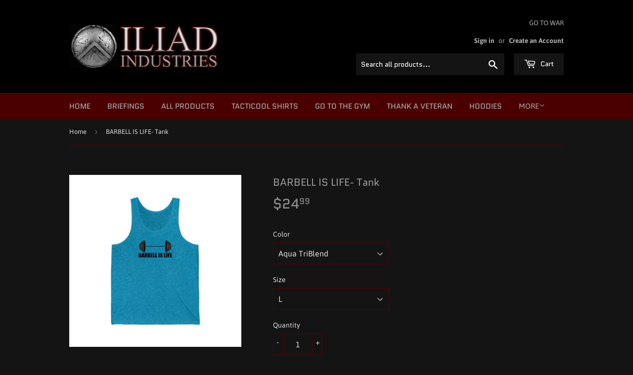

--- FILE ---
content_type: text/html; charset=utf-8
request_url: https://iliadindustries.com/products/barbell-is-life-tank
body_size: 22919
content:
<!doctype html>
<html class="no-touch no-js">
<head>
  <script>(function(H){H.className=H.className.replace(/\bno-js\b/,'js')})(document.documentElement)</script>
  <!-- Basic page needs ================================================== -->
  <meta charset="utf-8">
  <meta http-equiv="X-UA-Compatible" content="IE=edge,chrome=1">

  
  <link rel="shortcut icon" href="//iliadindustries.com/cdn/shop/files/Screen_Shot_2018-10-03_at_8.23.43_PM_32x32.png?v=1613674872" type="image/png" />
  

  <!-- Title and description ================================================== -->
  <title>
  BARBELL IS LIFE- Tank &ndash; Iliad Industries
  </title>

  
    <meta name="description" content="Celebrate Life by lifting heavy things. Because a well-built physique is a status symbol. Premium Fitted Tank">
  

  <!-- Product meta ================================================== -->
  <!-- /snippets/social-meta-tags.liquid -->




<meta property="og:site_name" content="Iliad Industries">
<meta property="og:url" content="https://iliadindustries.com/products/barbell-is-life-tank">
<meta property="og:title" content="BARBELL IS LIFE- Tank">
<meta property="og:type" content="product">
<meta property="og:description" content="Celebrate Life by lifting heavy things. Because a well-built physique is a status symbol. Premium Fitted Tank">

  <meta property="og:price:amount" content="24.99">
  <meta property="og:price:currency" content="USD">

<meta property="og:image" content="http://iliadindustries.com/cdn/shop/products/3a524a1797f2a00965faccfb3448df8b_1200x1200.jpg?v=1599513959"><meta property="og:image" content="http://iliadindustries.com/cdn/shop/products/8fcf99a815ccf878d9c3362ced567c74_1200x1200.jpg?v=1599513959"><meta property="og:image" content="http://iliadindustries.com/cdn/shop/products/28de92074fd9599405c21b9f5099119f_1200x1200.jpg?v=1599513959">
<meta property="og:image:secure_url" content="https://iliadindustries.com/cdn/shop/products/3a524a1797f2a00965faccfb3448df8b_1200x1200.jpg?v=1599513959"><meta property="og:image:secure_url" content="https://iliadindustries.com/cdn/shop/products/8fcf99a815ccf878d9c3362ced567c74_1200x1200.jpg?v=1599513959"><meta property="og:image:secure_url" content="https://iliadindustries.com/cdn/shop/products/28de92074fd9599405c21b9f5099119f_1200x1200.jpg?v=1599513959">


  <meta name="twitter:site" content="@IliadApparel">

<meta name="twitter:card" content="summary_large_image">
<meta name="twitter:title" content="BARBELL IS LIFE- Tank">
<meta name="twitter:description" content="Celebrate Life by lifting heavy things. Because a well-built physique is a status symbol. Premium Fitted Tank">


  <!-- Helpers ================================================== -->
  <link rel="canonical" href="https://iliadindustries.com/products/barbell-is-life-tank">
  <meta name="viewport" content="width=device-width,initial-scale=1">

  <!-- CSS ================================================== -->
  <link href="//iliadindustries.com/cdn/shop/t/12/assets/theme.scss.css?v=40479954558414821801674764852" rel="stylesheet" type="text/css" media="all" />

  <!-- Header hook for plugins ================================================== -->
  <script>window.performance && window.performance.mark && window.performance.mark('shopify.content_for_header.start');</script><meta id="shopify-digital-wallet" name="shopify-digital-wallet" content="/6974439481/digital_wallets/dialog">
<meta name="shopify-checkout-api-token" content="0c70f6be23278317871b3666e4e49e49">
<meta id="in-context-paypal-metadata" data-shop-id="6974439481" data-venmo-supported="true" data-environment="production" data-locale="en_US" data-paypal-v4="true" data-currency="USD">
<link rel="alternate" type="application/json+oembed" href="https://iliadindustries.com/products/barbell-is-life-tank.oembed">
<script async="async" src="/checkouts/internal/preloads.js?locale=en-US"></script>
<link rel="preconnect" href="https://shop.app" crossorigin="anonymous">
<script async="async" src="https://shop.app/checkouts/internal/preloads.js?locale=en-US&shop_id=6974439481" crossorigin="anonymous"></script>
<script id="apple-pay-shop-capabilities" type="application/json">{"shopId":6974439481,"countryCode":"US","currencyCode":"USD","merchantCapabilities":["supports3DS"],"merchantId":"gid:\/\/shopify\/Shop\/6974439481","merchantName":"Iliad Industries","requiredBillingContactFields":["postalAddress","email"],"requiredShippingContactFields":["postalAddress","email"],"shippingType":"shipping","supportedNetworks":["visa","masterCard","amex","discover","elo","jcb"],"total":{"type":"pending","label":"Iliad Industries","amount":"1.00"},"shopifyPaymentsEnabled":true,"supportsSubscriptions":true}</script>
<script id="shopify-features" type="application/json">{"accessToken":"0c70f6be23278317871b3666e4e49e49","betas":["rich-media-storefront-analytics"],"domain":"iliadindustries.com","predictiveSearch":true,"shopId":6974439481,"locale":"en"}</script>
<script>var Shopify = Shopify || {};
Shopify.shop = "iliad-industries.myshopify.com";
Shopify.locale = "en";
Shopify.currency = {"active":"USD","rate":"1.0"};
Shopify.country = "US";
Shopify.theme = {"name":"Supply","id":32112934969,"schema_name":"Supply","schema_version":"7.2.3","theme_store_id":679,"role":"main"};
Shopify.theme.handle = "null";
Shopify.theme.style = {"id":null,"handle":null};
Shopify.cdnHost = "iliadindustries.com/cdn";
Shopify.routes = Shopify.routes || {};
Shopify.routes.root = "/";</script>
<script type="module">!function(o){(o.Shopify=o.Shopify||{}).modules=!0}(window);</script>
<script>!function(o){function n(){var o=[];function n(){o.push(Array.prototype.slice.apply(arguments))}return n.q=o,n}var t=o.Shopify=o.Shopify||{};t.loadFeatures=n(),t.autoloadFeatures=n()}(window);</script>
<script>
  window.ShopifyPay = window.ShopifyPay || {};
  window.ShopifyPay.apiHost = "shop.app\/pay";
  window.ShopifyPay.redirectState = null;
</script>
<script id="shop-js-analytics" type="application/json">{"pageType":"product"}</script>
<script defer="defer" async type="module" src="//iliadindustries.com/cdn/shopifycloud/shop-js/modules/v2/client.init-shop-cart-sync_C5BV16lS.en.esm.js"></script>
<script defer="defer" async type="module" src="//iliadindustries.com/cdn/shopifycloud/shop-js/modules/v2/chunk.common_CygWptCX.esm.js"></script>
<script type="module">
  await import("//iliadindustries.com/cdn/shopifycloud/shop-js/modules/v2/client.init-shop-cart-sync_C5BV16lS.en.esm.js");
await import("//iliadindustries.com/cdn/shopifycloud/shop-js/modules/v2/chunk.common_CygWptCX.esm.js");

  window.Shopify.SignInWithShop?.initShopCartSync?.({"fedCMEnabled":true,"windoidEnabled":true});

</script>
<script>
  window.Shopify = window.Shopify || {};
  if (!window.Shopify.featureAssets) window.Shopify.featureAssets = {};
  window.Shopify.featureAssets['shop-js'] = {"shop-cart-sync":["modules/v2/client.shop-cart-sync_ZFArdW7E.en.esm.js","modules/v2/chunk.common_CygWptCX.esm.js"],"init-fed-cm":["modules/v2/client.init-fed-cm_CmiC4vf6.en.esm.js","modules/v2/chunk.common_CygWptCX.esm.js"],"shop-button":["modules/v2/client.shop-button_tlx5R9nI.en.esm.js","modules/v2/chunk.common_CygWptCX.esm.js"],"shop-cash-offers":["modules/v2/client.shop-cash-offers_DOA2yAJr.en.esm.js","modules/v2/chunk.common_CygWptCX.esm.js","modules/v2/chunk.modal_D71HUcav.esm.js"],"init-windoid":["modules/v2/client.init-windoid_sURxWdc1.en.esm.js","modules/v2/chunk.common_CygWptCX.esm.js"],"shop-toast-manager":["modules/v2/client.shop-toast-manager_ClPi3nE9.en.esm.js","modules/v2/chunk.common_CygWptCX.esm.js"],"init-shop-email-lookup-coordinator":["modules/v2/client.init-shop-email-lookup-coordinator_B8hsDcYM.en.esm.js","modules/v2/chunk.common_CygWptCX.esm.js"],"init-shop-cart-sync":["modules/v2/client.init-shop-cart-sync_C5BV16lS.en.esm.js","modules/v2/chunk.common_CygWptCX.esm.js"],"avatar":["modules/v2/client.avatar_BTnouDA3.en.esm.js"],"pay-button":["modules/v2/client.pay-button_FdsNuTd3.en.esm.js","modules/v2/chunk.common_CygWptCX.esm.js"],"init-customer-accounts":["modules/v2/client.init-customer-accounts_DxDtT_ad.en.esm.js","modules/v2/client.shop-login-button_C5VAVYt1.en.esm.js","modules/v2/chunk.common_CygWptCX.esm.js","modules/v2/chunk.modal_D71HUcav.esm.js"],"init-shop-for-new-customer-accounts":["modules/v2/client.init-shop-for-new-customer-accounts_ChsxoAhi.en.esm.js","modules/v2/client.shop-login-button_C5VAVYt1.en.esm.js","modules/v2/chunk.common_CygWptCX.esm.js","modules/v2/chunk.modal_D71HUcav.esm.js"],"shop-login-button":["modules/v2/client.shop-login-button_C5VAVYt1.en.esm.js","modules/v2/chunk.common_CygWptCX.esm.js","modules/v2/chunk.modal_D71HUcav.esm.js"],"init-customer-accounts-sign-up":["modules/v2/client.init-customer-accounts-sign-up_CPSyQ0Tj.en.esm.js","modules/v2/client.shop-login-button_C5VAVYt1.en.esm.js","modules/v2/chunk.common_CygWptCX.esm.js","modules/v2/chunk.modal_D71HUcav.esm.js"],"shop-follow-button":["modules/v2/client.shop-follow-button_Cva4Ekp9.en.esm.js","modules/v2/chunk.common_CygWptCX.esm.js","modules/v2/chunk.modal_D71HUcav.esm.js"],"checkout-modal":["modules/v2/client.checkout-modal_BPM8l0SH.en.esm.js","modules/v2/chunk.common_CygWptCX.esm.js","modules/v2/chunk.modal_D71HUcav.esm.js"],"lead-capture":["modules/v2/client.lead-capture_Bi8yE_yS.en.esm.js","modules/v2/chunk.common_CygWptCX.esm.js","modules/v2/chunk.modal_D71HUcav.esm.js"],"shop-login":["modules/v2/client.shop-login_D6lNrXab.en.esm.js","modules/v2/chunk.common_CygWptCX.esm.js","modules/v2/chunk.modal_D71HUcav.esm.js"],"payment-terms":["modules/v2/client.payment-terms_CZxnsJam.en.esm.js","modules/v2/chunk.common_CygWptCX.esm.js","modules/v2/chunk.modal_D71HUcav.esm.js"]};
</script>
<script>(function() {
  var isLoaded = false;
  function asyncLoad() {
    if (isLoaded) return;
    isLoaded = true;
    var urls = ["https:\/\/instafeed.nfcube.com\/cdn\/3464d40340db34d244a032247cb41317.js?shop=iliad-industries.myshopify.com"];
    for (var i = 0; i < urls.length; i++) {
      var s = document.createElement('script');
      s.type = 'text/javascript';
      s.async = true;
      s.src = urls[i];
      var x = document.getElementsByTagName('script')[0];
      x.parentNode.insertBefore(s, x);
    }
  };
  if(window.attachEvent) {
    window.attachEvent('onload', asyncLoad);
  } else {
    window.addEventListener('load', asyncLoad, false);
  }
})();</script>
<script id="__st">var __st={"a":6974439481,"offset":-28800,"reqid":"dd09ac24-b825-4748-b5a6-c05b131d66c4-1768779926","pageurl":"iliadindustries.com\/products\/barbell-is-life-tank","u":"4c205a1e8e4b","p":"product","rtyp":"product","rid":5596732260508};</script>
<script>window.ShopifyPaypalV4VisibilityTracking = true;</script>
<script id="captcha-bootstrap">!function(){'use strict';const t='contact',e='account',n='new_comment',o=[[t,t],['blogs',n],['comments',n],[t,'customer']],c=[[e,'customer_login'],[e,'guest_login'],[e,'recover_customer_password'],[e,'create_customer']],r=t=>t.map((([t,e])=>`form[action*='/${t}']:not([data-nocaptcha='true']) input[name='form_type'][value='${e}']`)).join(','),a=t=>()=>t?[...document.querySelectorAll(t)].map((t=>t.form)):[];function s(){const t=[...o],e=r(t);return a(e)}const i='password',u='form_key',d=['recaptcha-v3-token','g-recaptcha-response','h-captcha-response',i],f=()=>{try{return window.sessionStorage}catch{return}},m='__shopify_v',_=t=>t.elements[u];function p(t,e,n=!1){try{const o=window.sessionStorage,c=JSON.parse(o.getItem(e)),{data:r}=function(t){const{data:e,action:n}=t;return t[m]||n?{data:e,action:n}:{data:t,action:n}}(c);for(const[e,n]of Object.entries(r))t.elements[e]&&(t.elements[e].value=n);n&&o.removeItem(e)}catch(o){console.error('form repopulation failed',{error:o})}}const l='form_type',E='cptcha';function T(t){t.dataset[E]=!0}const w=window,h=w.document,L='Shopify',v='ce_forms',y='captcha';let A=!1;((t,e)=>{const n=(g='f06e6c50-85a8-45c8-87d0-21a2b65856fe',I='https://cdn.shopify.com/shopifycloud/storefront-forms-hcaptcha/ce_storefront_forms_captcha_hcaptcha.v1.5.2.iife.js',D={infoText:'Protected by hCaptcha',privacyText:'Privacy',termsText:'Terms'},(t,e,n)=>{const o=w[L][v],c=o.bindForm;if(c)return c(t,g,e,D).then(n);var r;o.q.push([[t,g,e,D],n]),r=I,A||(h.body.append(Object.assign(h.createElement('script'),{id:'captcha-provider',async:!0,src:r})),A=!0)});var g,I,D;w[L]=w[L]||{},w[L][v]=w[L][v]||{},w[L][v].q=[],w[L][y]=w[L][y]||{},w[L][y].protect=function(t,e){n(t,void 0,e),T(t)},Object.freeze(w[L][y]),function(t,e,n,w,h,L){const[v,y,A,g]=function(t,e,n){const i=e?o:[],u=t?c:[],d=[...i,...u],f=r(d),m=r(i),_=r(d.filter((([t,e])=>n.includes(e))));return[a(f),a(m),a(_),s()]}(w,h,L),I=t=>{const e=t.target;return e instanceof HTMLFormElement?e:e&&e.form},D=t=>v().includes(t);t.addEventListener('submit',(t=>{const e=I(t);if(!e)return;const n=D(e)&&!e.dataset.hcaptchaBound&&!e.dataset.recaptchaBound,o=_(e),c=g().includes(e)&&(!o||!o.value);(n||c)&&t.preventDefault(),c&&!n&&(function(t){try{if(!f())return;!function(t){const e=f();if(!e)return;const n=_(t);if(!n)return;const o=n.value;o&&e.removeItem(o)}(t);const e=Array.from(Array(32),(()=>Math.random().toString(36)[2])).join('');!function(t,e){_(t)||t.append(Object.assign(document.createElement('input'),{type:'hidden',name:u})),t.elements[u].value=e}(t,e),function(t,e){const n=f();if(!n)return;const o=[...t.querySelectorAll(`input[type='${i}']`)].map((({name:t})=>t)),c=[...d,...o],r={};for(const[a,s]of new FormData(t).entries())c.includes(a)||(r[a]=s);n.setItem(e,JSON.stringify({[m]:1,action:t.action,data:r}))}(t,e)}catch(e){console.error('failed to persist form',e)}}(e),e.submit())}));const S=(t,e)=>{t&&!t.dataset[E]&&(n(t,e.some((e=>e===t))),T(t))};for(const o of['focusin','change'])t.addEventListener(o,(t=>{const e=I(t);D(e)&&S(e,y())}));const B=e.get('form_key'),M=e.get(l),P=B&&M;t.addEventListener('DOMContentLoaded',(()=>{const t=y();if(P)for(const e of t)e.elements[l].value===M&&p(e,B);[...new Set([...A(),...v().filter((t=>'true'===t.dataset.shopifyCaptcha))])].forEach((e=>S(e,t)))}))}(h,new URLSearchParams(w.location.search),n,t,e,['guest_login'])})(!0,!0)}();</script>
<script integrity="sha256-4kQ18oKyAcykRKYeNunJcIwy7WH5gtpwJnB7kiuLZ1E=" data-source-attribution="shopify.loadfeatures" defer="defer" src="//iliadindustries.com/cdn/shopifycloud/storefront/assets/storefront/load_feature-a0a9edcb.js" crossorigin="anonymous"></script>
<script crossorigin="anonymous" defer="defer" src="//iliadindustries.com/cdn/shopifycloud/storefront/assets/shopify_pay/storefront-65b4c6d7.js?v=20250812"></script>
<script data-source-attribution="shopify.dynamic_checkout.dynamic.init">var Shopify=Shopify||{};Shopify.PaymentButton=Shopify.PaymentButton||{isStorefrontPortableWallets:!0,init:function(){window.Shopify.PaymentButton.init=function(){};var t=document.createElement("script");t.src="https://iliadindustries.com/cdn/shopifycloud/portable-wallets/latest/portable-wallets.en.js",t.type="module",document.head.appendChild(t)}};
</script>
<script data-source-attribution="shopify.dynamic_checkout.buyer_consent">
  function portableWalletsHideBuyerConsent(e){var t=document.getElementById("shopify-buyer-consent"),n=document.getElementById("shopify-subscription-policy-button");t&&n&&(t.classList.add("hidden"),t.setAttribute("aria-hidden","true"),n.removeEventListener("click",e))}function portableWalletsShowBuyerConsent(e){var t=document.getElementById("shopify-buyer-consent"),n=document.getElementById("shopify-subscription-policy-button");t&&n&&(t.classList.remove("hidden"),t.removeAttribute("aria-hidden"),n.addEventListener("click",e))}window.Shopify?.PaymentButton&&(window.Shopify.PaymentButton.hideBuyerConsent=portableWalletsHideBuyerConsent,window.Shopify.PaymentButton.showBuyerConsent=portableWalletsShowBuyerConsent);
</script>
<script data-source-attribution="shopify.dynamic_checkout.cart.bootstrap">document.addEventListener("DOMContentLoaded",(function(){function t(){return document.querySelector("shopify-accelerated-checkout-cart, shopify-accelerated-checkout")}if(t())Shopify.PaymentButton.init();else{new MutationObserver((function(e,n){t()&&(Shopify.PaymentButton.init(),n.disconnect())})).observe(document.body,{childList:!0,subtree:!0})}}));
</script>
<link id="shopify-accelerated-checkout-styles" rel="stylesheet" media="screen" href="https://iliadindustries.com/cdn/shopifycloud/portable-wallets/latest/accelerated-checkout-backwards-compat.css" crossorigin="anonymous">
<style id="shopify-accelerated-checkout-cart">
        #shopify-buyer-consent {
  margin-top: 1em;
  display: inline-block;
  width: 100%;
}

#shopify-buyer-consent.hidden {
  display: none;
}

#shopify-subscription-policy-button {
  background: none;
  border: none;
  padding: 0;
  text-decoration: underline;
  font-size: inherit;
  cursor: pointer;
}

#shopify-subscription-policy-button::before {
  box-shadow: none;
}

      </style>

<script>window.performance && window.performance.mark && window.performance.mark('shopify.content_for_header.end');</script>

  
  

  <script src="//iliadindustries.com/cdn/shop/t/12/assets/jquery-2.2.3.min.js?v=58211863146907186831538610443" type="text/javascript"></script>

  <script src="//iliadindustries.com/cdn/shop/t/12/assets/lazysizes.min.js?v=8147953233334221341538610443" async="async"></script>
  <script src="//iliadindustries.com/cdn/shop/t/12/assets/vendor.js?v=106177282645720727331543725507" defer="defer"></script>
  <script src="//iliadindustries.com/cdn/shop/t/12/assets/theme.js?v=44202447189188672501543725507" defer="defer"></script>


<link href="https://monorail-edge.shopifysvc.com" rel="dns-prefetch">
<script>(function(){if ("sendBeacon" in navigator && "performance" in window) {try {var session_token_from_headers = performance.getEntriesByType('navigation')[0].serverTiming.find(x => x.name == '_s').description;} catch {var session_token_from_headers = undefined;}var session_cookie_matches = document.cookie.match(/_shopify_s=([^;]*)/);var session_token_from_cookie = session_cookie_matches && session_cookie_matches.length === 2 ? session_cookie_matches[1] : "";var session_token = session_token_from_headers || session_token_from_cookie || "";function handle_abandonment_event(e) {var entries = performance.getEntries().filter(function(entry) {return /monorail-edge.shopifysvc.com/.test(entry.name);});if (!window.abandonment_tracked && entries.length === 0) {window.abandonment_tracked = true;var currentMs = Date.now();var navigation_start = performance.timing.navigationStart;var payload = {shop_id: 6974439481,url: window.location.href,navigation_start,duration: currentMs - navigation_start,session_token,page_type: "product"};window.navigator.sendBeacon("https://monorail-edge.shopifysvc.com/v1/produce", JSON.stringify({schema_id: "online_store_buyer_site_abandonment/1.1",payload: payload,metadata: {event_created_at_ms: currentMs,event_sent_at_ms: currentMs}}));}}window.addEventListener('pagehide', handle_abandonment_event);}}());</script>
<script id="web-pixels-manager-setup">(function e(e,d,r,n,o){if(void 0===o&&(o={}),!Boolean(null===(a=null===(i=window.Shopify)||void 0===i?void 0:i.analytics)||void 0===a?void 0:a.replayQueue)){var i,a;window.Shopify=window.Shopify||{};var t=window.Shopify;t.analytics=t.analytics||{};var s=t.analytics;s.replayQueue=[],s.publish=function(e,d,r){return s.replayQueue.push([e,d,r]),!0};try{self.performance.mark("wpm:start")}catch(e){}var l=function(){var e={modern:/Edge?\/(1{2}[4-9]|1[2-9]\d|[2-9]\d{2}|\d{4,})\.\d+(\.\d+|)|Firefox\/(1{2}[4-9]|1[2-9]\d|[2-9]\d{2}|\d{4,})\.\d+(\.\d+|)|Chrom(ium|e)\/(9{2}|\d{3,})\.\d+(\.\d+|)|(Maci|X1{2}).+ Version\/(15\.\d+|(1[6-9]|[2-9]\d|\d{3,})\.\d+)([,.]\d+|)( \(\w+\)|)( Mobile\/\w+|) Safari\/|Chrome.+OPR\/(9{2}|\d{3,})\.\d+\.\d+|(CPU[ +]OS|iPhone[ +]OS|CPU[ +]iPhone|CPU IPhone OS|CPU iPad OS)[ +]+(15[._]\d+|(1[6-9]|[2-9]\d|\d{3,})[._]\d+)([._]\d+|)|Android:?[ /-](13[3-9]|1[4-9]\d|[2-9]\d{2}|\d{4,})(\.\d+|)(\.\d+|)|Android.+Firefox\/(13[5-9]|1[4-9]\d|[2-9]\d{2}|\d{4,})\.\d+(\.\d+|)|Android.+Chrom(ium|e)\/(13[3-9]|1[4-9]\d|[2-9]\d{2}|\d{4,})\.\d+(\.\d+|)|SamsungBrowser\/([2-9]\d|\d{3,})\.\d+/,legacy:/Edge?\/(1[6-9]|[2-9]\d|\d{3,})\.\d+(\.\d+|)|Firefox\/(5[4-9]|[6-9]\d|\d{3,})\.\d+(\.\d+|)|Chrom(ium|e)\/(5[1-9]|[6-9]\d|\d{3,})\.\d+(\.\d+|)([\d.]+$|.*Safari\/(?![\d.]+ Edge\/[\d.]+$))|(Maci|X1{2}).+ Version\/(10\.\d+|(1[1-9]|[2-9]\d|\d{3,})\.\d+)([,.]\d+|)( \(\w+\)|)( Mobile\/\w+|) Safari\/|Chrome.+OPR\/(3[89]|[4-9]\d|\d{3,})\.\d+\.\d+|(CPU[ +]OS|iPhone[ +]OS|CPU[ +]iPhone|CPU IPhone OS|CPU iPad OS)[ +]+(10[._]\d+|(1[1-9]|[2-9]\d|\d{3,})[._]\d+)([._]\d+|)|Android:?[ /-](13[3-9]|1[4-9]\d|[2-9]\d{2}|\d{4,})(\.\d+|)(\.\d+|)|Mobile Safari.+OPR\/([89]\d|\d{3,})\.\d+\.\d+|Android.+Firefox\/(13[5-9]|1[4-9]\d|[2-9]\d{2}|\d{4,})\.\d+(\.\d+|)|Android.+Chrom(ium|e)\/(13[3-9]|1[4-9]\d|[2-9]\d{2}|\d{4,})\.\d+(\.\d+|)|Android.+(UC? ?Browser|UCWEB|U3)[ /]?(15\.([5-9]|\d{2,})|(1[6-9]|[2-9]\d|\d{3,})\.\d+)\.\d+|SamsungBrowser\/(5\.\d+|([6-9]|\d{2,})\.\d+)|Android.+MQ{2}Browser\/(14(\.(9|\d{2,})|)|(1[5-9]|[2-9]\d|\d{3,})(\.\d+|))(\.\d+|)|K[Aa][Ii]OS\/(3\.\d+|([4-9]|\d{2,})\.\d+)(\.\d+|)/},d=e.modern,r=e.legacy,n=navigator.userAgent;return n.match(d)?"modern":n.match(r)?"legacy":"unknown"}(),u="modern"===l?"modern":"legacy",c=(null!=n?n:{modern:"",legacy:""})[u],f=function(e){return[e.baseUrl,"/wpm","/b",e.hashVersion,"modern"===e.buildTarget?"m":"l",".js"].join("")}({baseUrl:d,hashVersion:r,buildTarget:u}),m=function(e){var d=e.version,r=e.bundleTarget,n=e.surface,o=e.pageUrl,i=e.monorailEndpoint;return{emit:function(e){var a=e.status,t=e.errorMsg,s=(new Date).getTime(),l=JSON.stringify({metadata:{event_sent_at_ms:s},events:[{schema_id:"web_pixels_manager_load/3.1",payload:{version:d,bundle_target:r,page_url:o,status:a,surface:n,error_msg:t},metadata:{event_created_at_ms:s}}]});if(!i)return console&&console.warn&&console.warn("[Web Pixels Manager] No Monorail endpoint provided, skipping logging."),!1;try{return self.navigator.sendBeacon.bind(self.navigator)(i,l)}catch(e){}var u=new XMLHttpRequest;try{return u.open("POST",i,!0),u.setRequestHeader("Content-Type","text/plain"),u.send(l),!0}catch(e){return console&&console.warn&&console.warn("[Web Pixels Manager] Got an unhandled error while logging to Monorail."),!1}}}}({version:r,bundleTarget:l,surface:e.surface,pageUrl:self.location.href,monorailEndpoint:e.monorailEndpoint});try{o.browserTarget=l,function(e){var d=e.src,r=e.async,n=void 0===r||r,o=e.onload,i=e.onerror,a=e.sri,t=e.scriptDataAttributes,s=void 0===t?{}:t,l=document.createElement("script"),u=document.querySelector("head"),c=document.querySelector("body");if(l.async=n,l.src=d,a&&(l.integrity=a,l.crossOrigin="anonymous"),s)for(var f in s)if(Object.prototype.hasOwnProperty.call(s,f))try{l.dataset[f]=s[f]}catch(e){}if(o&&l.addEventListener("load",o),i&&l.addEventListener("error",i),u)u.appendChild(l);else{if(!c)throw new Error("Did not find a head or body element to append the script");c.appendChild(l)}}({src:f,async:!0,onload:function(){if(!function(){var e,d;return Boolean(null===(d=null===(e=window.Shopify)||void 0===e?void 0:e.analytics)||void 0===d?void 0:d.initialized)}()){var d=window.webPixelsManager.init(e)||void 0;if(d){var r=window.Shopify.analytics;r.replayQueue.forEach((function(e){var r=e[0],n=e[1],o=e[2];d.publishCustomEvent(r,n,o)})),r.replayQueue=[],r.publish=d.publishCustomEvent,r.visitor=d.visitor,r.initialized=!0}}},onerror:function(){return m.emit({status:"failed",errorMsg:"".concat(f," has failed to load")})},sri:function(e){var d=/^sha384-[A-Za-z0-9+/=]+$/;return"string"==typeof e&&d.test(e)}(c)?c:"",scriptDataAttributes:o}),m.emit({status:"loading"})}catch(e){m.emit({status:"failed",errorMsg:(null==e?void 0:e.message)||"Unknown error"})}}})({shopId: 6974439481,storefrontBaseUrl: "https://iliadindustries.com",extensionsBaseUrl: "https://extensions.shopifycdn.com/cdn/shopifycloud/web-pixels-manager",monorailEndpoint: "https://monorail-edge.shopifysvc.com/unstable/produce_batch",surface: "storefront-renderer",enabledBetaFlags: ["2dca8a86"],webPixelsConfigList: [{"id":"shopify-app-pixel","configuration":"{}","eventPayloadVersion":"v1","runtimeContext":"STRICT","scriptVersion":"0450","apiClientId":"shopify-pixel","type":"APP","privacyPurposes":["ANALYTICS","MARKETING"]},{"id":"shopify-custom-pixel","eventPayloadVersion":"v1","runtimeContext":"LAX","scriptVersion":"0450","apiClientId":"shopify-pixel","type":"CUSTOM","privacyPurposes":["ANALYTICS","MARKETING"]}],isMerchantRequest: false,initData: {"shop":{"name":"Iliad Industries","paymentSettings":{"currencyCode":"USD"},"myshopifyDomain":"iliad-industries.myshopify.com","countryCode":"US","storefrontUrl":"https:\/\/iliadindustries.com"},"customer":null,"cart":null,"checkout":null,"productVariants":[{"price":{"amount":24.99,"currencyCode":"USD"},"product":{"title":"BARBELL IS LIFE- Tank","vendor":"Printify","id":"5596732260508","untranslatedTitle":"BARBELL IS LIFE- Tank","url":"\/products\/barbell-is-life-tank","type":"Tank Top"},"id":"35893194588316","image":{"src":"\/\/iliadindustries.com\/cdn\/shop\/products\/3a524a1797f2a00965faccfb3448df8b.jpg?v=1599513959"},"sku":"1562851289","title":"Aqua TriBlend \/ L","untranslatedTitle":"Aqua TriBlend \/ L"},{"price":{"amount":24.99,"currencyCode":"USD"},"product":{"title":"BARBELL IS LIFE- Tank","vendor":"Printify","id":"5596732260508","untranslatedTitle":"BARBELL IS LIFE- Tank","url":"\/products\/barbell-is-life-tank","type":"Tank Top"},"id":"35893194621084","image":{"src":"\/\/iliadindustries.com\/cdn\/shop\/products\/3a524a1797f2a00965faccfb3448df8b.jpg?v=1599513959"},"sku":"1562851266","title":"Aqua TriBlend \/ M","untranslatedTitle":"Aqua TriBlend \/ M"},{"price":{"amount":24.99,"currencyCode":"USD"},"product":{"title":"BARBELL IS LIFE- Tank","vendor":"Printify","id":"5596732260508","untranslatedTitle":"BARBELL IS LIFE- Tank","url":"\/products\/barbell-is-life-tank","type":"Tank Top"},"id":"35893194653852","image":{"src":"\/\/iliadindustries.com\/cdn\/shop\/products\/8fcf99a815ccf878d9c3362ced567c74.jpg?v=1599513959"},"sku":"1562851276","title":"Green TriBlend \/ M","untranslatedTitle":"Green TriBlend \/ M"},{"price":{"amount":24.99,"currencyCode":"USD"},"product":{"title":"BARBELL IS LIFE- Tank","vendor":"Printify","id":"5596732260508","untranslatedTitle":"BARBELL IS LIFE- Tank","url":"\/products\/barbell-is-life-tank","type":"Tank Top"},"id":"35893194719388","image":{"src":"\/\/iliadindustries.com\/cdn\/shop\/products\/28de92074fd9599405c21b9f5099119f.jpg?v=1599513959"},"sku":"1562851282","title":"Red TriBlend \/ M","untranslatedTitle":"Red TriBlend \/ M"},{"price":{"amount":24.99,"currencyCode":"USD"},"product":{"title":"BARBELL IS LIFE- Tank","vendor":"Printify","id":"5596732260508","untranslatedTitle":"BARBELL IS LIFE- Tank","url":"\/products\/barbell-is-life-tank","type":"Tank Top"},"id":"35893194752156","image":{"src":"\/\/iliadindustries.com\/cdn\/shop\/products\/8fcf99a815ccf878d9c3362ced567c74.jpg?v=1599513959"},"sku":"1562851299","title":"Green TriBlend \/ L","untranslatedTitle":"Green TriBlend \/ L"},{"price":{"amount":24.99,"currencyCode":"USD"},"product":{"title":"BARBELL IS LIFE- Tank","vendor":"Printify","id":"5596732260508","untranslatedTitle":"BARBELL IS LIFE- Tank","url":"\/products\/barbell-is-life-tank","type":"Tank Top"},"id":"35893194784924","image":{"src":"\/\/iliadindustries.com\/cdn\/shop\/products\/28de92074fd9599405c21b9f5099119f.jpg?v=1599513959"},"sku":"1562851305","title":"Red TriBlend \/ L","untranslatedTitle":"Red TriBlend \/ L"},{"price":{"amount":24.99,"currencyCode":"USD"},"product":{"title":"BARBELL IS LIFE- Tank","vendor":"Printify","id":"5596732260508","untranslatedTitle":"BARBELL IS LIFE- Tank","url":"\/products\/barbell-is-life-tank","type":"Tank Top"},"id":"35893194817692","image":{"src":"\/\/iliadindustries.com\/cdn\/shop\/products\/3a524a1797f2a00965faccfb3448df8b.jpg?v=1599513959"},"sku":"1562851312","title":"Aqua TriBlend \/ XL","untranslatedTitle":"Aqua TriBlend \/ XL"},{"price":{"amount":24.99,"currencyCode":"USD"},"product":{"title":"BARBELL IS LIFE- Tank","vendor":"Printify","id":"5596732260508","untranslatedTitle":"BARBELL IS LIFE- Tank","url":"\/products\/barbell-is-life-tank","type":"Tank Top"},"id":"35893194850460","image":{"src":"\/\/iliadindustries.com\/cdn\/shop\/products\/8fcf99a815ccf878d9c3362ced567c74.jpg?v=1599513959"},"sku":"1562851322","title":"Green TriBlend \/ XL","untranslatedTitle":"Green TriBlend \/ XL"},{"price":{"amount":24.99,"currencyCode":"USD"},"product":{"title":"BARBELL IS LIFE- Tank","vendor":"Printify","id":"5596732260508","untranslatedTitle":"BARBELL IS LIFE- Tank","url":"\/products\/barbell-is-life-tank","type":"Tank Top"},"id":"35893194883228","image":{"src":"\/\/iliadindustries.com\/cdn\/shop\/products\/28de92074fd9599405c21b9f5099119f.jpg?v=1599513959"},"sku":"1562851328","title":"Red TriBlend \/ XL","untranslatedTitle":"Red TriBlend \/ XL"}],"purchasingCompany":null},},"https://iliadindustries.com/cdn","fcfee988w5aeb613cpc8e4bc33m6693e112",{"modern":"","legacy":""},{"shopId":"6974439481","storefrontBaseUrl":"https:\/\/iliadindustries.com","extensionBaseUrl":"https:\/\/extensions.shopifycdn.com\/cdn\/shopifycloud\/web-pixels-manager","surface":"storefront-renderer","enabledBetaFlags":"[\"2dca8a86\"]","isMerchantRequest":"false","hashVersion":"fcfee988w5aeb613cpc8e4bc33m6693e112","publish":"custom","events":"[[\"page_viewed\",{}],[\"product_viewed\",{\"productVariant\":{\"price\":{\"amount\":24.99,\"currencyCode\":\"USD\"},\"product\":{\"title\":\"BARBELL IS LIFE- Tank\",\"vendor\":\"Printify\",\"id\":\"5596732260508\",\"untranslatedTitle\":\"BARBELL IS LIFE- Tank\",\"url\":\"\/products\/barbell-is-life-tank\",\"type\":\"Tank Top\"},\"id\":\"35893194588316\",\"image\":{\"src\":\"\/\/iliadindustries.com\/cdn\/shop\/products\/3a524a1797f2a00965faccfb3448df8b.jpg?v=1599513959\"},\"sku\":\"1562851289\",\"title\":\"Aqua TriBlend \/ L\",\"untranslatedTitle\":\"Aqua TriBlend \/ L\"}}]]"});</script><script>
  window.ShopifyAnalytics = window.ShopifyAnalytics || {};
  window.ShopifyAnalytics.meta = window.ShopifyAnalytics.meta || {};
  window.ShopifyAnalytics.meta.currency = 'USD';
  var meta = {"product":{"id":5596732260508,"gid":"gid:\/\/shopify\/Product\/5596732260508","vendor":"Printify","type":"Tank Top","handle":"barbell-is-life-tank","variants":[{"id":35893194588316,"price":2499,"name":"BARBELL IS LIFE- Tank - Aqua TriBlend \/ L","public_title":"Aqua TriBlend \/ L","sku":"1562851289"},{"id":35893194621084,"price":2499,"name":"BARBELL IS LIFE- Tank - Aqua TriBlend \/ M","public_title":"Aqua TriBlend \/ M","sku":"1562851266"},{"id":35893194653852,"price":2499,"name":"BARBELL IS LIFE- Tank - Green TriBlend \/ M","public_title":"Green TriBlend \/ M","sku":"1562851276"},{"id":35893194719388,"price":2499,"name":"BARBELL IS LIFE- Tank - Red TriBlend \/ M","public_title":"Red TriBlend \/ M","sku":"1562851282"},{"id":35893194752156,"price":2499,"name":"BARBELL IS LIFE- Tank - Green TriBlend \/ L","public_title":"Green TriBlend \/ L","sku":"1562851299"},{"id":35893194784924,"price":2499,"name":"BARBELL IS LIFE- Tank - Red TriBlend \/ L","public_title":"Red TriBlend \/ L","sku":"1562851305"},{"id":35893194817692,"price":2499,"name":"BARBELL IS LIFE- Tank - Aqua TriBlend \/ XL","public_title":"Aqua TriBlend \/ XL","sku":"1562851312"},{"id":35893194850460,"price":2499,"name":"BARBELL IS LIFE- Tank - Green TriBlend \/ XL","public_title":"Green TriBlend \/ XL","sku":"1562851322"},{"id":35893194883228,"price":2499,"name":"BARBELL IS LIFE- Tank - Red TriBlend \/ XL","public_title":"Red TriBlend \/ XL","sku":"1562851328"}],"remote":false},"page":{"pageType":"product","resourceType":"product","resourceId":5596732260508,"requestId":"dd09ac24-b825-4748-b5a6-c05b131d66c4-1768779926"}};
  for (var attr in meta) {
    window.ShopifyAnalytics.meta[attr] = meta[attr];
  }
</script>
<script class="analytics">
  (function () {
    var customDocumentWrite = function(content) {
      var jquery = null;

      if (window.jQuery) {
        jquery = window.jQuery;
      } else if (window.Checkout && window.Checkout.$) {
        jquery = window.Checkout.$;
      }

      if (jquery) {
        jquery('body').append(content);
      }
    };

    var hasLoggedConversion = function(token) {
      if (token) {
        return document.cookie.indexOf('loggedConversion=' + token) !== -1;
      }
      return false;
    }

    var setCookieIfConversion = function(token) {
      if (token) {
        var twoMonthsFromNow = new Date(Date.now());
        twoMonthsFromNow.setMonth(twoMonthsFromNow.getMonth() + 2);

        document.cookie = 'loggedConversion=' + token + '; expires=' + twoMonthsFromNow;
      }
    }

    var trekkie = window.ShopifyAnalytics.lib = window.trekkie = window.trekkie || [];
    if (trekkie.integrations) {
      return;
    }
    trekkie.methods = [
      'identify',
      'page',
      'ready',
      'track',
      'trackForm',
      'trackLink'
    ];
    trekkie.factory = function(method) {
      return function() {
        var args = Array.prototype.slice.call(arguments);
        args.unshift(method);
        trekkie.push(args);
        return trekkie;
      };
    };
    for (var i = 0; i < trekkie.methods.length; i++) {
      var key = trekkie.methods[i];
      trekkie[key] = trekkie.factory(key);
    }
    trekkie.load = function(config) {
      trekkie.config = config || {};
      trekkie.config.initialDocumentCookie = document.cookie;
      var first = document.getElementsByTagName('script')[0];
      var script = document.createElement('script');
      script.type = 'text/javascript';
      script.onerror = function(e) {
        var scriptFallback = document.createElement('script');
        scriptFallback.type = 'text/javascript';
        scriptFallback.onerror = function(error) {
                var Monorail = {
      produce: function produce(monorailDomain, schemaId, payload) {
        var currentMs = new Date().getTime();
        var event = {
          schema_id: schemaId,
          payload: payload,
          metadata: {
            event_created_at_ms: currentMs,
            event_sent_at_ms: currentMs
          }
        };
        return Monorail.sendRequest("https://" + monorailDomain + "/v1/produce", JSON.stringify(event));
      },
      sendRequest: function sendRequest(endpointUrl, payload) {
        // Try the sendBeacon API
        if (window && window.navigator && typeof window.navigator.sendBeacon === 'function' && typeof window.Blob === 'function' && !Monorail.isIos12()) {
          var blobData = new window.Blob([payload], {
            type: 'text/plain'
          });

          if (window.navigator.sendBeacon(endpointUrl, blobData)) {
            return true;
          } // sendBeacon was not successful

        } // XHR beacon

        var xhr = new XMLHttpRequest();

        try {
          xhr.open('POST', endpointUrl);
          xhr.setRequestHeader('Content-Type', 'text/plain');
          xhr.send(payload);
        } catch (e) {
          console.log(e);
        }

        return false;
      },
      isIos12: function isIos12() {
        return window.navigator.userAgent.lastIndexOf('iPhone; CPU iPhone OS 12_') !== -1 || window.navigator.userAgent.lastIndexOf('iPad; CPU OS 12_') !== -1;
      }
    };
    Monorail.produce('monorail-edge.shopifysvc.com',
      'trekkie_storefront_load_errors/1.1',
      {shop_id: 6974439481,
      theme_id: 32112934969,
      app_name: "storefront",
      context_url: window.location.href,
      source_url: "//iliadindustries.com/cdn/s/trekkie.storefront.cd680fe47e6c39ca5d5df5f0a32d569bc48c0f27.min.js"});

        };
        scriptFallback.async = true;
        scriptFallback.src = '//iliadindustries.com/cdn/s/trekkie.storefront.cd680fe47e6c39ca5d5df5f0a32d569bc48c0f27.min.js';
        first.parentNode.insertBefore(scriptFallback, first);
      };
      script.async = true;
      script.src = '//iliadindustries.com/cdn/s/trekkie.storefront.cd680fe47e6c39ca5d5df5f0a32d569bc48c0f27.min.js';
      first.parentNode.insertBefore(script, first);
    };
    trekkie.load(
      {"Trekkie":{"appName":"storefront","development":false,"defaultAttributes":{"shopId":6974439481,"isMerchantRequest":null,"themeId":32112934969,"themeCityHash":"14136276464948785649","contentLanguage":"en","currency":"USD","eventMetadataId":"e4bfcc7e-0ff8-4ef6-abd7-dc8f56199838"},"isServerSideCookieWritingEnabled":true,"monorailRegion":"shop_domain","enabledBetaFlags":["65f19447"]},"Session Attribution":{},"S2S":{"facebookCapiEnabled":false,"source":"trekkie-storefront-renderer","apiClientId":580111}}
    );

    var loaded = false;
    trekkie.ready(function() {
      if (loaded) return;
      loaded = true;

      window.ShopifyAnalytics.lib = window.trekkie;

      var originalDocumentWrite = document.write;
      document.write = customDocumentWrite;
      try { window.ShopifyAnalytics.merchantGoogleAnalytics.call(this); } catch(error) {};
      document.write = originalDocumentWrite;

      window.ShopifyAnalytics.lib.page(null,{"pageType":"product","resourceType":"product","resourceId":5596732260508,"requestId":"dd09ac24-b825-4748-b5a6-c05b131d66c4-1768779926","shopifyEmitted":true});

      var match = window.location.pathname.match(/checkouts\/(.+)\/(thank_you|post_purchase)/)
      var token = match? match[1]: undefined;
      if (!hasLoggedConversion(token)) {
        setCookieIfConversion(token);
        window.ShopifyAnalytics.lib.track("Viewed Product",{"currency":"USD","variantId":35893194588316,"productId":5596732260508,"productGid":"gid:\/\/shopify\/Product\/5596732260508","name":"BARBELL IS LIFE- Tank - Aqua TriBlend \/ L","price":"24.99","sku":"1562851289","brand":"Printify","variant":"Aqua TriBlend \/ L","category":"Tank Top","nonInteraction":true,"remote":false},undefined,undefined,{"shopifyEmitted":true});
      window.ShopifyAnalytics.lib.track("monorail:\/\/trekkie_storefront_viewed_product\/1.1",{"currency":"USD","variantId":35893194588316,"productId":5596732260508,"productGid":"gid:\/\/shopify\/Product\/5596732260508","name":"BARBELL IS LIFE- Tank - Aqua TriBlend \/ L","price":"24.99","sku":"1562851289","brand":"Printify","variant":"Aqua TriBlend \/ L","category":"Tank Top","nonInteraction":true,"remote":false,"referer":"https:\/\/iliadindustries.com\/products\/barbell-is-life-tank"});
      }
    });


        var eventsListenerScript = document.createElement('script');
        eventsListenerScript.async = true;
        eventsListenerScript.src = "//iliadindustries.com/cdn/shopifycloud/storefront/assets/shop_events_listener-3da45d37.js";
        document.getElementsByTagName('head')[0].appendChild(eventsListenerScript);

})();</script>
<script
  defer
  src="https://iliadindustries.com/cdn/shopifycloud/perf-kit/shopify-perf-kit-3.0.4.min.js"
  data-application="storefront-renderer"
  data-shop-id="6974439481"
  data-render-region="gcp-us-central1"
  data-page-type="product"
  data-theme-instance-id="32112934969"
  data-theme-name="Supply"
  data-theme-version="7.2.3"
  data-monorail-region="shop_domain"
  data-resource-timing-sampling-rate="10"
  data-shs="true"
  data-shs-beacon="true"
  data-shs-export-with-fetch="true"
  data-shs-logs-sample-rate="1"
  data-shs-beacon-endpoint="https://iliadindustries.com/api/collect"
></script>
</head>

<body id="barbell-is-life-tank" class="template-product" >

  <div id="shopify-section-header" class="shopify-section header-section"><header class="site-header" role="banner" data-section-id="header" data-section-type="header-section">
  <div class="wrapper">

    <div class="grid--full">
      <div class="grid-item large--one-half">
        
          <div class="h1 header-logo" itemscope itemtype="http://schema.org/Organization">
        
          
          

          <a href="/" itemprop="url">
            <div class="lazyload__image-wrapper no-js header-logo__image" style="max-width:305px;">
              <div style="padding-top:32.01634877384196%;">
                <img class="lazyload js"
                  data-src="//iliadindustries.com/cdn/shop/files/Screen_Shot_2018-10-03_at_9.12.21_PM_{width}x.png?v=1613674872"
                  data-widths="[180, 360, 540, 720, 900, 1080, 1296, 1512, 1728, 2048]"
                  data-aspectratio="3.123404255319149"
                  data-sizes="auto"
                  alt="Iliad Industries"
                  style="width:305px;">
              </div>
            </div>
            <noscript>
              
              <img src="//iliadindustries.com/cdn/shop/files/Screen_Shot_2018-10-03_at_9.12.21_PM_305x.png?v=1613674872"
                srcset="//iliadindustries.com/cdn/shop/files/Screen_Shot_2018-10-03_at_9.12.21_PM_305x.png?v=1613674872 1x, //iliadindustries.com/cdn/shop/files/Screen_Shot_2018-10-03_at_9.12.21_PM_305x@2x.png?v=1613674872 2x"
                alt="Iliad Industries"
                itemprop="logo"
                style="max-width:305px;">
            </noscript>
          </a>
          
        
          </div>
        
      </div>

      <div class="grid-item large--one-half text-center large--text-right">
        
          <div class="site-header--text-links">
            
              

                <p>GO TO WAR</p>

              
            

            
              <span class="site-header--meta-links medium-down--hide">
                
                  <a href="https://iliadindustries.com/customer_authentication/redirect?locale=en&amp;region_country=US" id="customer_login_link">Sign in</a>
                  <span class="site-header--spacer">or</span>
                  <a href="https://shopify.com/6974439481/account?locale=en" id="customer_register_link">Create an Account</a>
                
              </span>
            
          </div>

          <br class="medium-down--hide">
        

        <form action="/search" method="get" class="search-bar" role="search">
  <input type="hidden" name="type" value="product">

  <input type="search" name="q" value="" placeholder="Search all products..." aria-label="Search all products...">
  <button type="submit" class="search-bar--submit icon-fallback-text">
    <span class="icon icon-search" aria-hidden="true"></span>
    <span class="fallback-text">Search</span>
  </button>
</form>


        <a href="/cart" class="header-cart-btn cart-toggle">
          <span class="icon icon-cart"></span>
          Cart <span class="cart-count cart-badge--desktop hidden-count">0</span>
        </a>
      </div>
    </div>

  </div>
</header>

<div id="mobileNavBar">
  <div class="display-table-cell">
    <button class="menu-toggle mobileNavBar-link" aria-controls="navBar" aria-expanded="false"><span class="icon icon-hamburger" aria-hidden="true"></span>Menu</button>
  </div>
  <div class="display-table-cell">
    <a href="/cart" class="cart-toggle mobileNavBar-link">
      <span class="icon icon-cart"></span>
      Cart <span class="cart-count hidden-count">0</span>
    </a>
  </div>
</div>

<nav class="nav-bar" id="navBar" role="navigation">
  <div class="wrapper">
    <form action="/search" method="get" class="search-bar" role="search">
  <input type="hidden" name="type" value="product">

  <input type="search" name="q" value="" placeholder="Search all products..." aria-label="Search all products...">
  <button type="submit" class="search-bar--submit icon-fallback-text">
    <span class="icon icon-search" aria-hidden="true"></span>
    <span class="fallback-text">Search</span>
  </button>
</form>

    <ul class="mobile-nav" id="MobileNav">
  
  
    
      <li>
        <a
          href="/"
          class="mobile-nav--link"
          data-meganav-type="child"
          >
            HOME
        </a>
      </li>
    
  
    
      <li>
        <a
          href="/blogs/news"
          class="mobile-nav--link"
          data-meganav-type="child"
          >
            BRIEFINGS
        </a>
      </li>
    
  
    
      <li>
        <a
          href="/collections/all"
          class="mobile-nav--link"
          data-meganav-type="child"
          >
            ALL PRODUCTS
        </a>
      </li>
    
  
    
      <li>
        <a
          href="/collections/tacticool-shirts-for-tacti-coolguys"
          class="mobile-nav--link"
          data-meganav-type="child"
          >
            TACTICOOL SHIRTS
        </a>
      </li>
    
  
    
      <li>
        <a
          href="/collections/lift-heavy-things-eat-protein-repeat"
          class="mobile-nav--link"
          data-meganav-type="child"
          >
            GO TO THE GYM
        </a>
      </li>
    
  
    
      <li>
        <a
          href="/collections/death-to-politicians-in-general"
          class="mobile-nav--link"
          data-meganav-type="child"
          >
            THANK A VETERAN
        </a>
      </li>
    
  
    
      <li>
        <a
          href="/collections/hoodies/hoodie"
          class="mobile-nav--link"
          data-meganav-type="child"
          >
            HOODIES
        </a>
      </li>
    
  
    
      <li>
        <a
          href="/collections/faces-of-death"
          class="mobile-nav--link"
          data-meganav-type="child"
          >
            FACES OF DEATH
        </a>
      </li>
    
  
    
      <li>
        <a
          href="/collections/heart-of-darkness"
          class="mobile-nav--link"
          data-meganav-type="child"
          >
            HEART OF DARKNESS
        </a>
      </li>
    
  
    
      <li>
        <a
          href="/collections/logos"
          class="mobile-nav--link"
          data-meganav-type="child"
          >
            LOGOS
        </a>
      </li>
    
  
    
      <li>
        <a
          href="/collections/spooky-season"
          class="mobile-nav--link"
          data-meganav-type="child"
          >
            SEASONAL
        </a>
      </li>
    
  
    
      <li>
        <a
          href="/collections/gear"
          class="mobile-nav--link"
          data-meganav-type="child"
          >
            GEAR
        </a>
      </li>
    
  
    
      <li>
        <a
          href="/collections/book-club/Books"
          class="mobile-nav--link"
          data-meganav-type="child"
          >
            BOOKS
        </a>
      </li>
    
  
    
      <li>
        <a
          href="/collections/wives-and-girlfriends/ladies"
          class="mobile-nav--link"
          data-meganav-type="child"
          >
            LADIES
        </a>
      </li>
    
  
    
      <li>
        <a
          href="/collections/donate-to-firearms-policy-coalition"
          class="mobile-nav--link"
          data-meganav-type="child"
          >
            DONATE TO THE FPC
        </a>
      </li>
    
  

  
    
      <li class="customer-navlink large--hide"><a href="https://iliadindustries.com/customer_authentication/redirect?locale=en&amp;region_country=US" id="customer_login_link">Sign in</a></li>
      <li class="customer-navlink large--hide"><a href="https://shopify.com/6974439481/account?locale=en" id="customer_register_link">Create an Account</a></li>
    
  
</ul>

    <ul class="site-nav" id="AccessibleNav">
  
  
    
      <li>
        <a
          href="/"
          class="site-nav--link"
          data-meganav-type="child"
          >
            HOME
        </a>
      </li>
    
  
    
      <li>
        <a
          href="/blogs/news"
          class="site-nav--link"
          data-meganav-type="child"
          >
            BRIEFINGS
        </a>
      </li>
    
  
    
      <li>
        <a
          href="/collections/all"
          class="site-nav--link"
          data-meganav-type="child"
          >
            ALL PRODUCTS
        </a>
      </li>
    
  
    
      <li>
        <a
          href="/collections/tacticool-shirts-for-tacti-coolguys"
          class="site-nav--link"
          data-meganav-type="child"
          >
            TACTICOOL SHIRTS
        </a>
      </li>
    
  
    
      <li>
        <a
          href="/collections/lift-heavy-things-eat-protein-repeat"
          class="site-nav--link"
          data-meganav-type="child"
          >
            GO TO THE GYM
        </a>
      </li>
    
  
    
      <li>
        <a
          href="/collections/death-to-politicians-in-general"
          class="site-nav--link"
          data-meganav-type="child"
          >
            THANK A VETERAN
        </a>
      </li>
    
  
    
      <li>
        <a
          href="/collections/hoodies/hoodie"
          class="site-nav--link"
          data-meganav-type="child"
          >
            HOODIES
        </a>
      </li>
    
  
    
      <li>
        <a
          href="/collections/faces-of-death"
          class="site-nav--link"
          data-meganav-type="child"
          >
            FACES OF DEATH
        </a>
      </li>
    
  
    
      <li>
        <a
          href="/collections/heart-of-darkness"
          class="site-nav--link"
          data-meganav-type="child"
          >
            HEART OF DARKNESS
        </a>
      </li>
    
  
    
      <li>
        <a
          href="/collections/logos"
          class="site-nav--link"
          data-meganav-type="child"
          >
            LOGOS
        </a>
      </li>
    
  
    
      <li>
        <a
          href="/collections/spooky-season"
          class="site-nav--link"
          data-meganav-type="child"
          >
            SEASONAL
        </a>
      </li>
    
  
    
      <li>
        <a
          href="/collections/gear"
          class="site-nav--link"
          data-meganav-type="child"
          >
            GEAR
        </a>
      </li>
    
  
    
      <li>
        <a
          href="/collections/book-club/Books"
          class="site-nav--link"
          data-meganav-type="child"
          >
            BOOKS
        </a>
      </li>
    
  
    
      <li>
        <a
          href="/collections/wives-and-girlfriends/ladies"
          class="site-nav--link"
          data-meganav-type="child"
          >
            LADIES
        </a>
      </li>
    
  
    
      <li>
        <a
          href="/collections/donate-to-firearms-policy-coalition"
          class="site-nav--link"
          data-meganav-type="child"
          >
            DONATE TO THE FPC
        </a>
      </li>
    
  

  
    
      <li class="customer-navlink large--hide"><a href="https://iliadindustries.com/customer_authentication/redirect?locale=en&amp;region_country=US" id="customer_login_link">Sign in</a></li>
      <li class="customer-navlink large--hide"><a href="https://shopify.com/6974439481/account?locale=en" id="customer_register_link">Create an Account</a></li>
    
  
</ul>
  </div>
</nav>




</div>

  <main class="wrapper main-content" role="main">

    

<div id="shopify-section-product-template" class="shopify-section product-template-section"><div id="ProductSection" data-section-id="product-template" data-section-type="product-template" data-zoom-toggle="zoom-in" data-zoom-enabled="true" data-related-enabled="" data-social-sharing="" data-show-compare-at-price="false" data-stock="false" data-incoming-transfer="false" data-ajax-cart-method="modal">





<nav class="breadcrumb" role="navigation" aria-label="breadcrumbs">
  <a href="/" title="Back to the frontpage">Home</a>

  

    
    <span class="divider" aria-hidden="true">&rsaquo;</span>
    <span class="breadcrumb--truncate">BARBELL IS LIFE- Tank</span>

  
</nav>









<div class="grid" itemscope itemtype="http://schema.org/Product">
  <meta itemprop="url" content="https://iliadindustries.com/products/barbell-is-life-tank">
  <meta itemprop="image" content="//iliadindustries.com/cdn/shop/products/3a524a1797f2a00965faccfb3448df8b_grande.jpg?v=1599513959">

  <div class="grid-item large--two-fifths">
    <div class="grid">
      <div class="grid-item large--eleven-twelfths text-center">
        <div class="product-photo-container" id="productPhotoContainer-product-template">
          
          
<div id="productPhotoWrapper-product-template-18959738175644" class="lazyload__image-wrapper" data-image-id="18959738175644" style="max-width: 700px">
              <div class="no-js product__image-wrapper" style="padding-top:100.0%;">
                <img id=""
                  
                  src="//iliadindustries.com/cdn/shop/products/3a524a1797f2a00965faccfb3448df8b_300x300.jpg?v=1599513959"
                  
                  class="lazyload no-js lazypreload"
                  data-src="//iliadindustries.com/cdn/shop/products/3a524a1797f2a00965faccfb3448df8b_{width}x.jpg?v=1599513959"
                  data-widths="[180, 360, 540, 720, 900, 1080, 1296, 1512, 1728, 2048]"
                  data-aspectratio="1.0"
                  data-sizes="auto"
                  alt="BARBELL IS LIFE- Tank"
                   data-zoom="//iliadindustries.com/cdn/shop/products/3a524a1797f2a00965faccfb3448df8b_1024x1024@2x.jpg?v=1599513959">
              </div>
            </div>
            
              <noscript>
                <img src="//iliadindustries.com/cdn/shop/products/3a524a1797f2a00965faccfb3448df8b_580x.jpg?v=1599513959"
                  srcset="//iliadindustries.com/cdn/shop/products/3a524a1797f2a00965faccfb3448df8b_580x.jpg?v=1599513959 1x, //iliadindustries.com/cdn/shop/products/3a524a1797f2a00965faccfb3448df8b_580x@2x.jpg?v=1599513959 2x"
                  alt="BARBELL IS LIFE- Tank" style="opacity:1;">
              </noscript>
            
          
<div id="productPhotoWrapper-product-template-18959738208412" class="lazyload__image-wrapper hide" data-image-id="18959738208412" style="max-width: 700px">
              <div class="no-js product__image-wrapper" style="padding-top:100.0%;">
                <img id=""
                  
                  class="lazyload no-js lazypreload"
                  data-src="//iliadindustries.com/cdn/shop/products/8fcf99a815ccf878d9c3362ced567c74_{width}x.jpg?v=1599513959"
                  data-widths="[180, 360, 540, 720, 900, 1080, 1296, 1512, 1728, 2048]"
                  data-aspectratio="1.0"
                  data-sizes="auto"
                  alt="BARBELL IS LIFE- Tank"
                   data-zoom="//iliadindustries.com/cdn/shop/products/8fcf99a815ccf878d9c3362ced567c74_1024x1024@2x.jpg?v=1599513959">
              </div>
            </div>
            
          
<div id="productPhotoWrapper-product-template-18959738241180" class="lazyload__image-wrapper hide" data-image-id="18959738241180" style="max-width: 700px">
              <div class="no-js product__image-wrapper" style="padding-top:100.0%;">
                <img id=""
                  
                  class="lazyload no-js lazypreload"
                  data-src="//iliadindustries.com/cdn/shop/products/28de92074fd9599405c21b9f5099119f_{width}x.jpg?v=1599513959"
                  data-widths="[180, 360, 540, 720, 900, 1080, 1296, 1512, 1728, 2048]"
                  data-aspectratio="1.0"
                  data-sizes="auto"
                  alt="BARBELL IS LIFE- Tank"
                   data-zoom="//iliadindustries.com/cdn/shop/products/28de92074fd9599405c21b9f5099119f_1024x1024@2x.jpg?v=1599513959">
              </div>
            </div>
            
          
        </div>

        
          <ul class="product-photo-thumbs grid-uniform" id="productThumbs-product-template">

            
              <li class="grid-item medium-down--one-quarter large--one-quarter">
                <a href="//iliadindustries.com/cdn/shop/products/3a524a1797f2a00965faccfb3448df8b_1024x1024@2x.jpg?v=1599513959" class="product-photo-thumb product-photo-thumb-product-template" data-image-id="18959738175644">
                  <img src="//iliadindustries.com/cdn/shop/products/3a524a1797f2a00965faccfb3448df8b_compact.jpg?v=1599513959" alt="BARBELL IS LIFE- Tank">
                </a>
              </li>
            
              <li class="grid-item medium-down--one-quarter large--one-quarter">
                <a href="//iliadindustries.com/cdn/shop/products/8fcf99a815ccf878d9c3362ced567c74_1024x1024@2x.jpg?v=1599513959" class="product-photo-thumb product-photo-thumb-product-template" data-image-id="18959738208412">
                  <img src="//iliadindustries.com/cdn/shop/products/8fcf99a815ccf878d9c3362ced567c74_compact.jpg?v=1599513959" alt="BARBELL IS LIFE- Tank">
                </a>
              </li>
            
              <li class="grid-item medium-down--one-quarter large--one-quarter">
                <a href="//iliadindustries.com/cdn/shop/products/28de92074fd9599405c21b9f5099119f_1024x1024@2x.jpg?v=1599513959" class="product-photo-thumb product-photo-thumb-product-template" data-image-id="18959738241180">
                  <img src="//iliadindustries.com/cdn/shop/products/28de92074fd9599405c21b9f5099119f_compact.jpg?v=1599513959" alt="BARBELL IS LIFE- Tank">
                </a>
              </li>
            

          </ul>
        

      </div>
    </div>
  </div>

  <div class="grid-item large--three-fifths">

    <h1 class="h2" itemprop="name">BARBELL IS LIFE- Tank</h1>

    

    <div itemprop="offers" itemscope itemtype="http://schema.org/Offer">

      

      <meta itemprop="priceCurrency" content="USD">
      <meta itemprop="price" content="24.99">

      <ul class="inline-list product-meta">
        <li>
          <span id="productPrice-product-template" class="h1">
            





<small aria-hidden="true">$24<sup>99</sup></small>
<span class="visually-hidden">$24.99</span>

          </span>
        </li>
        
        
      </ul><hr id="variantBreak" class="hr--clear hr--small">

      <link itemprop="availability" href="http://schema.org/InStock">

      
<form method="post" action="/cart/add" id="addToCartForm-product-template" accept-charset="UTF-8" class="addToCartForm
" enctype="multipart/form-data"><input type="hidden" name="form_type" value="product" /><input type="hidden" name="utf8" value="✓" />
        <select name="id" id="productSelect-product-template" class="product-variants product-variants-product-template">
          
            

              <option  selected="selected"  data-sku="1562851289" value="35893194588316">Aqua TriBlend / L - $24.99 USD</option>

            
          
            

              <option  data-sku="1562851266" value="35893194621084">Aqua TriBlend / M - $24.99 USD</option>

            
          
            

              <option  data-sku="1562851276" value="35893194653852">Green TriBlend / M - $24.99 USD</option>

            
          
            

              <option  data-sku="1562851282" value="35893194719388">Red TriBlend / M - $24.99 USD</option>

            
          
            

              <option  data-sku="1562851299" value="35893194752156">Green TriBlend / L - $24.99 USD</option>

            
          
            

              <option  data-sku="1562851305" value="35893194784924">Red TriBlend / L - $24.99 USD</option>

            
          
            

              <option  data-sku="1562851312" value="35893194817692">Aqua TriBlend / XL - $24.99 USD</option>

            
          
            

              <option  data-sku="1562851322" value="35893194850460">Green TriBlend / XL - $24.99 USD</option>

            
          
            

              <option  data-sku="1562851328" value="35893194883228">Red TriBlend / XL - $24.99 USD</option>

            
          
        </select>

        
          <label for="quantity" class="quantity-selector quantity-selector-product-template">Quantity</label>
          <input type="number" id="quantity" name="quantity" value="1" min="1" class="quantity-selector">
        

        

        

        <div class="payment-buttons payment-buttons--medium">
          <button type="submit" name="add" id="addToCart-product-template" class="btn btn--wide btn--add-to-cart">
            <span class="icon icon-cart"></span>
            <span id="addToCartText-product-template">Add to Cart</span>
          </button>

          
        </div>
      <input type="hidden" name="product-id" value="5596732260508" /><input type="hidden" name="section-id" value="product-template" /></form>

      <hr class="">
    </div>

    <div class="product-description rte" itemprop="description">
      <p><span class="font" style='font-family:"Helvetica Neue", Helvetica, Arial, sans-serif'><span class="size" style="font-size:15px">Celebrate Life by lifting heavy things. Because a well-built physique is a status symbol.</span></span><br></p><div><br></div><div>
<span class="font" style='font-family:"Helvetica Neue", Helvetica, Arial, sans-serif'><span class="size" style="font-size:15px">Premium Fitted Tank</span></span><br>
</div><div><br></div>
    </div>

    
      



<div class="social-sharing is-default" data-permalink="https://iliadindustries.com/products/barbell-is-life-tank">

  
    <a target="_blank" href="//www.facebook.com/sharer.php?u=https://iliadindustries.com/products/barbell-is-life-tank" class="share-facebook" title="Share on Facebook">
      <span class="icon icon-facebook" aria-hidden="true"></span>
      <span class="share-title" aria-hidden="true">Share</span>
      <span class="visually-hidden">Share on Facebook</span>
    </a>
  

  
    <a target="_blank" href="//twitter.com/share?text=BARBELL%20IS%20LIFE-%20Tank&amp;url=https://iliadindustries.com/products/barbell-is-life-tank&amp;source=webclient" class="share-twitter" title="Tweet on Twitter">
      <span class="icon icon-twitter" aria-hidden="true"></span>
      <span class="share-title" aria-hidden="true">Tweet</span>
      <span class="visually-hidden">Tweet on Twitter</span>
    </a>
  

  

    
      <a target="_blank" href="//pinterest.com/pin/create/button/?url=https://iliadindustries.com/products/barbell-is-life-tank&amp;media=http://iliadindustries.com/cdn/shop/products/3a524a1797f2a00965faccfb3448df8b_1024x1024.jpg?v=1599513959&amp;description=BARBELL%20IS%20LIFE-%20Tank" class="share-pinterest" title="Pin on Pinterest">
        <span class="icon icon-pinterest" aria-hidden="true"></span>
        <span class="share-title" aria-hidden="true">Pin it</span>
        <span class="visually-hidden">Pin on Pinterest</span>
      </a>
    

  

</div>

    

  </div>
</div>


  
  




  <hr>
  <h2 class="h1">We Also Recommend</h2>
  <div class="grid-uniform">
    
    
    
      
        
          











<div class="grid-item large--one-fifth medium--one-third small--one-half">

  <a href="/collections/lift-heavy-things-eat-protein-repeat/products/all-the-world-is-against-me" class="product-grid-item">
    <div class="product-grid-image">
      <div class="product-grid-image--centered">
        

        
<div class="lazyload__image-wrapper no-js" style="max-width: 195px">
            <div style="padding-top:100.0%;">
              <img
                class="lazyload no-js"
                data-src="//iliadindustries.com/cdn/shop/products/6258d1c7f37a8f279e9a9cc2ea5cb24f_{width}x.jpg?v=1571754686"
                data-widths="[125, 180, 360, 540, 720, 900, 1080, 1296, 1512, 1728, 2048]"
                data-aspectratio="1.0"
                data-sizes="auto"
                alt="ALL THE WORLD IS AGAINST ME"
                >
            </div>
          </div>
          <noscript>
           <img src="//iliadindustries.com/cdn/shop/products/6258d1c7f37a8f279e9a9cc2ea5cb24f_580x.jpg?v=1571754686"
             srcset="//iliadindustries.com/cdn/shop/products/6258d1c7f37a8f279e9a9cc2ea5cb24f_580x.jpg?v=1571754686 1x, //iliadindustries.com/cdn/shop/products/6258d1c7f37a8f279e9a9cc2ea5cb24f_580x@2x.jpg?v=1571754686 2x"
             alt="ALL THE WORLD IS AGAINST ME" style="opacity:1;">
         </noscript>

        
      </div>
    </div>

    <p>ALL THE WORLD IS AGAINST ME</p>

    <div class="product-item--price">
      <span class="h1 medium--left">
        
          <span class="visually-hidden">Regular price</span>
        
        





<small aria-hidden="true">$19<sup>99</sup></small>
<span class="visually-hidden">$19.99</span>

        
      </span>

      
    </div>

    
  </a>

</div>

        
      
    
      
        
          











<div class="grid-item large--one-fifth medium--one-third small--one-half">

  <a href="/collections/lift-heavy-things-eat-protein-repeat/products/be-your-own-hero" class="product-grid-item">
    <div class="product-grid-image">
      <div class="product-grid-image--centered">
        

        
<div class="lazyload__image-wrapper no-js" style="max-width: 195px">
            <div style="padding-top:100.0%;">
              <img
                class="lazyload no-js"
                data-src="//iliadindustries.com/cdn/shop/products/f01dc23374a0c7a7be49f984015c5a67_{width}x.jpg?v=1571754686"
                data-widths="[125, 180, 360, 540, 720, 900, 1080, 1296, 1512, 1728, 2048]"
                data-aspectratio="1.0"
                data-sizes="auto"
                alt="BE YOUR OWN HERO"
                >
            </div>
          </div>
          <noscript>
           <img src="//iliadindustries.com/cdn/shop/products/f01dc23374a0c7a7be49f984015c5a67_580x.jpg?v=1571754686"
             srcset="//iliadindustries.com/cdn/shop/products/f01dc23374a0c7a7be49f984015c5a67_580x.jpg?v=1571754686 1x, //iliadindustries.com/cdn/shop/products/f01dc23374a0c7a7be49f984015c5a67_580x@2x.jpg?v=1571754686 2x"
             alt="BE YOUR OWN HERO" style="opacity:1;">
         </noscript>

        
      </div>
    </div>

    <p>BE YOUR OWN HERO</p>

    <div class="product-item--price">
      <span class="h1 medium--left">
        
          <span class="visually-hidden">Regular price</span>
        
        





<small aria-hidden="true">$19<sup>99</sup></small>
<span class="visually-hidden">$19.99</span>

        
      </span>

      
    </div>

    
  </a>

</div>

        
      
    
      
        
          











<div class="grid-item large--one-fifth medium--one-third small--one-half">

  <a href="/collections/lift-heavy-things-eat-protein-repeat/products/go-forth" class="product-grid-item">
    <div class="product-grid-image">
      <div class="product-grid-image--centered">
        

        
<div class="lazyload__image-wrapper no-js" style="max-width: 195px">
            <div style="padding-top:100.0%;">
              <img
                class="lazyload no-js"
                data-src="//iliadindustries.com/cdn/shop/products/a0c43efc265b817069512350da93c010_{width}x.jpg?v=1571754686"
                data-widths="[125, 180, 360, 540, 720, 900, 1080, 1296, 1512, 1728, 2048]"
                data-aspectratio="1.0"
                data-sizes="auto"
                alt="GO FORTH"
                >
            </div>
          </div>
          <noscript>
           <img src="//iliadindustries.com/cdn/shop/products/a0c43efc265b817069512350da93c010_580x.jpg?v=1571754686"
             srcset="//iliadindustries.com/cdn/shop/products/a0c43efc265b817069512350da93c010_580x.jpg?v=1571754686 1x, //iliadindustries.com/cdn/shop/products/a0c43efc265b817069512350da93c010_580x@2x.jpg?v=1571754686 2x"
             alt="GO FORTH" style="opacity:1;">
         </noscript>

        
      </div>
    </div>

    <p>GO FORTH</p>

    <div class="product-item--price">
      <span class="h1 medium--left">
        
          <span class="visually-hidden">Regular price</span>
        
        





<small aria-hidden="true">$19<sup>99</sup></small>
<span class="visually-hidden">$19.99</span>

        
      </span>

      
    </div>

    
  </a>

</div>

        
      
    
      
        
          











<div class="grid-item large--one-fifth medium--one-third small--one-half">

  <a href="/collections/lift-heavy-things-eat-protein-repeat/products/a-well-built-physique-is-a-status-symbol" class="product-grid-item">
    <div class="product-grid-image">
      <div class="product-grid-image--centered">
        

        
<div class="lazyload__image-wrapper no-js" style="max-width: 195px">
            <div style="padding-top:100.0%;">
              <img
                class="lazyload no-js"
                data-src="//iliadindustries.com/cdn/shop/products/45328ec428fd3903a5d9040481c44d31_89862349-c345-4d13-98fc-06645125113c_{width}x.jpg?v=1571754686"
                data-widths="[125, 180, 360, 540, 720, 900, 1080, 1296, 1512, 1728, 2048]"
                data-aspectratio="1.0"
                data-sizes="auto"
                alt="A WELL-BUILT PHYSIQUE IS A STATUS SYMBOL"
                >
            </div>
          </div>
          <noscript>
           <img src="//iliadindustries.com/cdn/shop/products/45328ec428fd3903a5d9040481c44d31_89862349-c345-4d13-98fc-06645125113c_580x.jpg?v=1571754686"
             srcset="//iliadindustries.com/cdn/shop/products/45328ec428fd3903a5d9040481c44d31_89862349-c345-4d13-98fc-06645125113c_580x.jpg?v=1571754686 1x, //iliadindustries.com/cdn/shop/products/45328ec428fd3903a5d9040481c44d31_89862349-c345-4d13-98fc-06645125113c_580x@2x.jpg?v=1571754686 2x"
             alt="A WELL-BUILT PHYSIQUE IS A STATUS SYMBOL" style="opacity:1;">
         </noscript>

        
      </div>
    </div>

    <p>A WELL-BUILT PHYSIQUE IS A STATUS SYMBOL</p>

    <div class="product-item--price">
      <span class="h1 medium--left">
        
          <span class="visually-hidden">Regular price</span>
        
        





<small aria-hidden="true">$19<sup>99</sup></small>
<span class="visually-hidden">$19.99</span>

        
      </span>

      
    </div>

    
  </a>

</div>

        
      
    
      
        
          











<div class="grid-item large--one-fifth medium--one-third small--one-half">

  <a href="/collections/lift-heavy-things-eat-protein-repeat/products/cant-tax-these-gainz" class="product-grid-item">
    <div class="product-grid-image">
      <div class="product-grid-image--centered">
        

        
<div class="lazyload__image-wrapper no-js" style="max-width: 195px">
            <div style="padding-top:100.0%;">
              <img
                class="lazyload no-js"
                data-src="//iliadindustries.com/cdn/shop/products/891bfdfd10f8827b6d4d9e317d7d591e_{width}x.jpg?v=1571754686"
                data-widths="[125, 180, 360, 540, 720, 900, 1080, 1296, 1512, 1728, 2048]"
                data-aspectratio="1.0"
                data-sizes="auto"
                alt="CAN&#39;T TAX THESE GAINZ"
                >
            </div>
          </div>
          <noscript>
           <img src="//iliadindustries.com/cdn/shop/products/891bfdfd10f8827b6d4d9e317d7d591e_580x.jpg?v=1571754686"
             srcset="//iliadindustries.com/cdn/shop/products/891bfdfd10f8827b6d4d9e317d7d591e_580x.jpg?v=1571754686 1x, //iliadindustries.com/cdn/shop/products/891bfdfd10f8827b6d4d9e317d7d591e_580x@2x.jpg?v=1571754686 2x"
             alt="CAN'T TAX THESE GAINZ" style="opacity:1;">
         </noscript>

        
      </div>
    </div>

    <p>CAN'T TAX THESE GAINZ</p>

    <div class="product-item--price">
      <span class="h1 medium--left">
        
          <span class="visually-hidden">Regular price</span>
        
        





<small aria-hidden="true">$19<sup>99</sup></small>
<span class="visually-hidden">$19.99</span>

        
      </span>

      
    </div>

    
  </a>

</div>

        
      
    
      
        
      
    
  </div>







  <script type="application/json" id="ProductJson-product-template">
    {"id":5596732260508,"title":"BARBELL IS LIFE- Tank","handle":"barbell-is-life-tank","description":"\u003cp\u003e\u003cspan class=\"font\" style='font-family:\"Helvetica Neue\", Helvetica, Arial, sans-serif'\u003e\u003cspan class=\"size\" style=\"font-size:15px\"\u003eCelebrate Life by lifting heavy things. Because a well-built physique is a status symbol.\u003c\/span\u003e\u003c\/span\u003e\u003cbr\u003e\u003c\/p\u003e\u003cdiv\u003e\u003cbr\u003e\u003c\/div\u003e\u003cdiv\u003e\n\u003cspan class=\"font\" style='font-family:\"Helvetica Neue\", Helvetica, Arial, sans-serif'\u003e\u003cspan class=\"size\" style=\"font-size:15px\"\u003ePremium Fitted Tank\u003c\/span\u003e\u003c\/span\u003e\u003cbr\u003e\n\u003c\/div\u003e\u003cdiv\u003e\u003cbr\u003e\u003c\/div\u003e","published_at":"2020-09-07T14:25:54-07:00","created_at":"2020-09-07T14:25:54-07:00","vendor":"Printify","type":"Tank Top","tags":["'merica","america","arnold","do you even lift","gains","gainz","gym","lift","Men's Clothing","Regular fit","suns out guns out","Tank Tops","Unisex","weightlifting","weights"],"price":2499,"price_min":2499,"price_max":2499,"available":true,"price_varies":false,"compare_at_price":null,"compare_at_price_min":0,"compare_at_price_max":0,"compare_at_price_varies":false,"variants":[{"id":35893194588316,"title":"Aqua TriBlend \/ L","option1":"Aqua TriBlend","option2":"L","option3":null,"sku":"1562851289","requires_shipping":true,"taxable":true,"featured_image":{"id":18959738175644,"product_id":5596732260508,"position":1,"created_at":"2020-09-07T14:25:59-07:00","updated_at":"2020-09-07T14:25:59-07:00","alt":null,"width":1024,"height":1024,"src":"\/\/iliadindustries.com\/cdn\/shop\/products\/3a524a1797f2a00965faccfb3448df8b.jpg?v=1599513959","variant_ids":[35893194588316,35893194621084,35893194817692]},"available":true,"name":"BARBELL IS LIFE- Tank - Aqua TriBlend \/ L","public_title":"Aqua TriBlend \/ L","options":["Aqua TriBlend","L"],"price":2499,"weight":96,"compare_at_price":null,"inventory_management":null,"barcode":null,"featured_media":{"alt":null,"id":11134507679900,"position":1,"preview_image":{"aspect_ratio":1.0,"height":1024,"width":1024,"src":"\/\/iliadindustries.com\/cdn\/shop\/products\/3a524a1797f2a00965faccfb3448df8b.jpg?v=1599513959"}},"requires_selling_plan":false,"selling_plan_allocations":[]},{"id":35893194621084,"title":"Aqua TriBlend \/ M","option1":"Aqua TriBlend","option2":"M","option3":null,"sku":"1562851266","requires_shipping":true,"taxable":true,"featured_image":{"id":18959738175644,"product_id":5596732260508,"position":1,"created_at":"2020-09-07T14:25:59-07:00","updated_at":"2020-09-07T14:25:59-07:00","alt":null,"width":1024,"height":1024,"src":"\/\/iliadindustries.com\/cdn\/shop\/products\/3a524a1797f2a00965faccfb3448df8b.jpg?v=1599513959","variant_ids":[35893194588316,35893194621084,35893194817692]},"available":true,"name":"BARBELL IS LIFE- Tank - Aqua TriBlend \/ M","public_title":"Aqua TriBlend \/ M","options":["Aqua TriBlend","M"],"price":2499,"weight":85,"compare_at_price":null,"inventory_management":null,"barcode":null,"featured_media":{"alt":null,"id":11134507679900,"position":1,"preview_image":{"aspect_ratio":1.0,"height":1024,"width":1024,"src":"\/\/iliadindustries.com\/cdn\/shop\/products\/3a524a1797f2a00965faccfb3448df8b.jpg?v=1599513959"}},"requires_selling_plan":false,"selling_plan_allocations":[]},{"id":35893194653852,"title":"Green TriBlend \/ M","option1":"Green TriBlend","option2":"M","option3":null,"sku":"1562851276","requires_shipping":true,"taxable":true,"featured_image":{"id":18959738208412,"product_id":5596732260508,"position":2,"created_at":"2020-09-07T14:25:59-07:00","updated_at":"2020-09-07T14:25:59-07:00","alt":null,"width":1024,"height":1024,"src":"\/\/iliadindustries.com\/cdn\/shop\/products\/8fcf99a815ccf878d9c3362ced567c74.jpg?v=1599513959","variant_ids":[35893194653852,35893194752156,35893194850460]},"available":true,"name":"BARBELL IS LIFE- Tank - Green TriBlend \/ M","public_title":"Green TriBlend \/ M","options":["Green TriBlend","M"],"price":2499,"weight":85,"compare_at_price":null,"inventory_management":null,"barcode":null,"featured_media":{"alt":null,"id":11134507712668,"position":2,"preview_image":{"aspect_ratio":1.0,"height":1024,"width":1024,"src":"\/\/iliadindustries.com\/cdn\/shop\/products\/8fcf99a815ccf878d9c3362ced567c74.jpg?v=1599513959"}},"requires_selling_plan":false,"selling_plan_allocations":[]},{"id":35893194719388,"title":"Red TriBlend \/ M","option1":"Red TriBlend","option2":"M","option3":null,"sku":"1562851282","requires_shipping":true,"taxable":true,"featured_image":{"id":18959738241180,"product_id":5596732260508,"position":3,"created_at":"2020-09-07T14:25:59-07:00","updated_at":"2020-09-07T14:25:59-07:00","alt":null,"width":1024,"height":1024,"src":"\/\/iliadindustries.com\/cdn\/shop\/products\/28de92074fd9599405c21b9f5099119f.jpg?v=1599513959","variant_ids":[35893194719388,35893194784924,35893194883228]},"available":true,"name":"BARBELL IS LIFE- Tank - Red TriBlend \/ M","public_title":"Red TriBlend \/ M","options":["Red TriBlend","M"],"price":2499,"weight":85,"compare_at_price":null,"inventory_management":null,"barcode":null,"featured_media":{"alt":null,"id":11134507745436,"position":3,"preview_image":{"aspect_ratio":1.0,"height":1024,"width":1024,"src":"\/\/iliadindustries.com\/cdn\/shop\/products\/28de92074fd9599405c21b9f5099119f.jpg?v=1599513959"}},"requires_selling_plan":false,"selling_plan_allocations":[]},{"id":35893194752156,"title":"Green TriBlend \/ L","option1":"Green TriBlend","option2":"L","option3":null,"sku":"1562851299","requires_shipping":true,"taxable":true,"featured_image":{"id":18959738208412,"product_id":5596732260508,"position":2,"created_at":"2020-09-07T14:25:59-07:00","updated_at":"2020-09-07T14:25:59-07:00","alt":null,"width":1024,"height":1024,"src":"\/\/iliadindustries.com\/cdn\/shop\/products\/8fcf99a815ccf878d9c3362ced567c74.jpg?v=1599513959","variant_ids":[35893194653852,35893194752156,35893194850460]},"available":true,"name":"BARBELL IS LIFE- Tank - Green TriBlend \/ L","public_title":"Green TriBlend \/ L","options":["Green TriBlend","L"],"price":2499,"weight":96,"compare_at_price":null,"inventory_management":null,"barcode":null,"featured_media":{"alt":null,"id":11134507712668,"position":2,"preview_image":{"aspect_ratio":1.0,"height":1024,"width":1024,"src":"\/\/iliadindustries.com\/cdn\/shop\/products\/8fcf99a815ccf878d9c3362ced567c74.jpg?v=1599513959"}},"requires_selling_plan":false,"selling_plan_allocations":[]},{"id":35893194784924,"title":"Red TriBlend \/ L","option1":"Red TriBlend","option2":"L","option3":null,"sku":"1562851305","requires_shipping":true,"taxable":true,"featured_image":{"id":18959738241180,"product_id":5596732260508,"position":3,"created_at":"2020-09-07T14:25:59-07:00","updated_at":"2020-09-07T14:25:59-07:00","alt":null,"width":1024,"height":1024,"src":"\/\/iliadindustries.com\/cdn\/shop\/products\/28de92074fd9599405c21b9f5099119f.jpg?v=1599513959","variant_ids":[35893194719388,35893194784924,35893194883228]},"available":true,"name":"BARBELL IS LIFE- Tank - Red TriBlend \/ L","public_title":"Red TriBlend \/ L","options":["Red TriBlend","L"],"price":2499,"weight":96,"compare_at_price":null,"inventory_management":null,"barcode":null,"featured_media":{"alt":null,"id":11134507745436,"position":3,"preview_image":{"aspect_ratio":1.0,"height":1024,"width":1024,"src":"\/\/iliadindustries.com\/cdn\/shop\/products\/28de92074fd9599405c21b9f5099119f.jpg?v=1599513959"}},"requires_selling_plan":false,"selling_plan_allocations":[]},{"id":35893194817692,"title":"Aqua TriBlend \/ XL","option1":"Aqua TriBlend","option2":"XL","option3":null,"sku":"1562851312","requires_shipping":true,"taxable":true,"featured_image":{"id":18959738175644,"product_id":5596732260508,"position":1,"created_at":"2020-09-07T14:25:59-07:00","updated_at":"2020-09-07T14:25:59-07:00","alt":null,"width":1024,"height":1024,"src":"\/\/iliadindustries.com\/cdn\/shop\/products\/3a524a1797f2a00965faccfb3448df8b.jpg?v=1599513959","variant_ids":[35893194588316,35893194621084,35893194817692]},"available":true,"name":"BARBELL IS LIFE- Tank - Aqua TriBlend \/ XL","public_title":"Aqua TriBlend \/ XL","options":["Aqua TriBlend","XL"],"price":2499,"weight":99,"compare_at_price":null,"inventory_management":null,"barcode":null,"featured_media":{"alt":null,"id":11134507679900,"position":1,"preview_image":{"aspect_ratio":1.0,"height":1024,"width":1024,"src":"\/\/iliadindustries.com\/cdn\/shop\/products\/3a524a1797f2a00965faccfb3448df8b.jpg?v=1599513959"}},"requires_selling_plan":false,"selling_plan_allocations":[]},{"id":35893194850460,"title":"Green TriBlend \/ XL","option1":"Green TriBlend","option2":"XL","option3":null,"sku":"1562851322","requires_shipping":true,"taxable":true,"featured_image":{"id":18959738208412,"product_id":5596732260508,"position":2,"created_at":"2020-09-07T14:25:59-07:00","updated_at":"2020-09-07T14:25:59-07:00","alt":null,"width":1024,"height":1024,"src":"\/\/iliadindustries.com\/cdn\/shop\/products\/8fcf99a815ccf878d9c3362ced567c74.jpg?v=1599513959","variant_ids":[35893194653852,35893194752156,35893194850460]},"available":true,"name":"BARBELL IS LIFE- Tank - Green TriBlend \/ XL","public_title":"Green TriBlend \/ XL","options":["Green TriBlend","XL"],"price":2499,"weight":99,"compare_at_price":null,"inventory_management":null,"barcode":null,"featured_media":{"alt":null,"id":11134507712668,"position":2,"preview_image":{"aspect_ratio":1.0,"height":1024,"width":1024,"src":"\/\/iliadindustries.com\/cdn\/shop\/products\/8fcf99a815ccf878d9c3362ced567c74.jpg?v=1599513959"}},"requires_selling_plan":false,"selling_plan_allocations":[]},{"id":35893194883228,"title":"Red TriBlend \/ XL","option1":"Red TriBlend","option2":"XL","option3":null,"sku":"1562851328","requires_shipping":true,"taxable":true,"featured_image":{"id":18959738241180,"product_id":5596732260508,"position":3,"created_at":"2020-09-07T14:25:59-07:00","updated_at":"2020-09-07T14:25:59-07:00","alt":null,"width":1024,"height":1024,"src":"\/\/iliadindustries.com\/cdn\/shop\/products\/28de92074fd9599405c21b9f5099119f.jpg?v=1599513959","variant_ids":[35893194719388,35893194784924,35893194883228]},"available":true,"name":"BARBELL IS LIFE- Tank - Red TriBlend \/ XL","public_title":"Red TriBlend \/ XL","options":["Red TriBlend","XL"],"price":2499,"weight":99,"compare_at_price":null,"inventory_management":null,"barcode":null,"featured_media":{"alt":null,"id":11134507745436,"position":3,"preview_image":{"aspect_ratio":1.0,"height":1024,"width":1024,"src":"\/\/iliadindustries.com\/cdn\/shop\/products\/28de92074fd9599405c21b9f5099119f.jpg?v=1599513959"}},"requires_selling_plan":false,"selling_plan_allocations":[]}],"images":["\/\/iliadindustries.com\/cdn\/shop\/products\/3a524a1797f2a00965faccfb3448df8b.jpg?v=1599513959","\/\/iliadindustries.com\/cdn\/shop\/products\/8fcf99a815ccf878d9c3362ced567c74.jpg?v=1599513959","\/\/iliadindustries.com\/cdn\/shop\/products\/28de92074fd9599405c21b9f5099119f.jpg?v=1599513959"],"featured_image":"\/\/iliadindustries.com\/cdn\/shop\/products\/3a524a1797f2a00965faccfb3448df8b.jpg?v=1599513959","options":["Color","Size"],"media":[{"alt":null,"id":11134507679900,"position":1,"preview_image":{"aspect_ratio":1.0,"height":1024,"width":1024,"src":"\/\/iliadindustries.com\/cdn\/shop\/products\/3a524a1797f2a00965faccfb3448df8b.jpg?v=1599513959"},"aspect_ratio":1.0,"height":1024,"media_type":"image","src":"\/\/iliadindustries.com\/cdn\/shop\/products\/3a524a1797f2a00965faccfb3448df8b.jpg?v=1599513959","width":1024},{"alt":null,"id":11134507712668,"position":2,"preview_image":{"aspect_ratio":1.0,"height":1024,"width":1024,"src":"\/\/iliadindustries.com\/cdn\/shop\/products\/8fcf99a815ccf878d9c3362ced567c74.jpg?v=1599513959"},"aspect_ratio":1.0,"height":1024,"media_type":"image","src":"\/\/iliadindustries.com\/cdn\/shop\/products\/8fcf99a815ccf878d9c3362ced567c74.jpg?v=1599513959","width":1024},{"alt":null,"id":11134507745436,"position":3,"preview_image":{"aspect_ratio":1.0,"height":1024,"width":1024,"src":"\/\/iliadindustries.com\/cdn\/shop\/products\/28de92074fd9599405c21b9f5099119f.jpg?v=1599513959"},"aspect_ratio":1.0,"height":1024,"media_type":"image","src":"\/\/iliadindustries.com\/cdn\/shop\/products\/28de92074fd9599405c21b9f5099119f.jpg?v=1599513959","width":1024}],"requires_selling_plan":false,"selling_plan_groups":[],"content":"\u003cp\u003e\u003cspan class=\"font\" style='font-family:\"Helvetica Neue\", Helvetica, Arial, sans-serif'\u003e\u003cspan class=\"size\" style=\"font-size:15px\"\u003eCelebrate Life by lifting heavy things. Because a well-built physique is a status symbol.\u003c\/span\u003e\u003c\/span\u003e\u003cbr\u003e\u003c\/p\u003e\u003cdiv\u003e\u003cbr\u003e\u003c\/div\u003e\u003cdiv\u003e\n\u003cspan class=\"font\" style='font-family:\"Helvetica Neue\", Helvetica, Arial, sans-serif'\u003e\u003cspan class=\"size\" style=\"font-size:15px\"\u003ePremium Fitted Tank\u003c\/span\u003e\u003c\/span\u003e\u003cbr\u003e\n\u003c\/div\u003e\u003cdiv\u003e\u003cbr\u003e\u003c\/div\u003e"}
  </script>
  

</div>




</div>

  </main>

  <div id="shopify-section-footer" class="shopify-section footer-section">

<footer class="site-footer small--text-center" role="contentinfo">
  <div class="wrapper">

    <div class="grid">

    

      


    <div class="grid-item small--one-whole two-twelfths">
      
        <h3>ILIAD INDUSTRIES</h3>
      

      
        <ul>
          
            <li><a href="/">HOME</a></li>
          
            <li><a href="/blogs/news">BRIEFINGS</a></li>
          
            <li><a href="/collections/all">ALL PRODUCTS</a></li>
          
            <li><a href="/collections/tacticool-shirts-for-tacti-coolguys">TACTICOOL SHIRTS</a></li>
          
            <li><a href="/collections/lift-heavy-things-eat-protein-repeat">GO TO THE GYM</a></li>
          
            <li><a href="/collections/death-to-politicians-in-general">THANK A VETERAN</a></li>
          
            <li><a href="/collections/hoodies/hoodie">HOODIES</a></li>
          
            <li><a href="/collections/faces-of-death">FACES OF DEATH</a></li>
          
            <li><a href="/collections/heart-of-darkness">HEART OF DARKNESS</a></li>
          
            <li><a href="/collections/logos">LOGOS</a></li>
          
            <li><a href="/collections/spooky-season">SEASONAL</a></li>
          
            <li><a href="/collections/gear">GEAR</a></li>
          
            <li><a href="/collections/book-club/Books">BOOKS</a></li>
          
            <li><a href="/collections/wives-and-girlfriends/ladies">LADIES</a></li>
          
            <li><a href="/collections/donate-to-firearms-policy-coalition">DONATE TO THE FPC</a></li>
          
        </ul>

        
      </div>
    

      


    <div class="grid-item small--one-whole one-half">
      
        <h3>GO TO WAR</h3>
      

      

            
              <p>WE ARE ARMY AND MARINE CORPS VETERANS</p>
            


        
      </div>
    

      


    <div class="grid-item small--one-whole one-third">
      
        <h3>GET NEW PRODUCT UPDATES</h3>
      

      
          <div class="site-footer__newsletter-subtext">
            
          </div>
          <div class="form-vertical">
  <form method="post" action="/contact#contact_form" id="contact_form" accept-charset="UTF-8" class="contact-form"><input type="hidden" name="form_type" value="customer" /><input type="hidden" name="utf8" value="✓" />
    
    
      <input type="hidden" name="contact[tags]" value="newsletter">
      <div class="input-group">
        <label for="Email" class="visually-hidden">Email</label>
        <input type="email" value="" placeholder="Email Address" name="contact[email]" id="Email" class="input-group-field" aria-label="Email Address" autocorrect="off" autocapitalize="off">
        <span class="input-group-btn">
          <button type="submit" class="btn-secondary btn--small" name="commit" id="subscribe">Sign Up</button>
        </span>
      </div>
    
  </form>
</div>

        
      </div>
    

  </div>

  
  <hr class="hr--small">
  

    <div class="grid">
    
      
      <div class="grid-item one-whole text-center">
          <ul class="inline-list social-icons">
             
               <li>
                 <a class="icon-fallback-text" href="https://twitter.com/IliadApparel" title="Iliad Industries on Twitter">
                   <span class="icon icon-twitter" aria-hidden="true"></span>
                   <span class="fallback-text">Twitter</span>
                 </a>
               </li>
             
             
               <li>
                 <a class="icon-fallback-text" href="https://www.facebook.com/iliadindustries/" title="Iliad Industries on Facebook">
                   <span class="icon icon-facebook" aria-hidden="true"></span>
                   <span class="fallback-text">Facebook</span>
                 </a>
               </li>
             
             
               <li>
                 <a class="icon-fallback-text" href="https://www.pinterest.com/iliadindustries/" title="Iliad Industries on Pinterest">
                   <span class="icon icon-pinterest" aria-hidden="true"></span>
                   <span class="fallback-text">Pinterest</span>
                 </a>
               </li>
             
             
             
               <li>
                 <a class="icon-fallback-text" href="@iliad_industries" title="Iliad Industries on Instagram">
                   <span class="icon icon-instagram" aria-hidden="true"></span>
                   <span class="fallback-text">Instagram</span>
                 </a>
               </li>
             
             
             
             
             
             
           </ul>
        </div>
      
      </div>
      <hr class="hr--small">
      <div class="grid">
      <div class="grid-item large--two-fifths">
          <ul class="legal-links inline-list">
              <li>
                &copy; 2026 <a href="/" title="">Iliad Industries</a>
              </li>
              <li>
                <a target="_blank" rel="nofollow" href="https://www.shopify.com?utm_campaign=poweredby&amp;utm_medium=shopify&amp;utm_source=onlinestore">Powered by Shopify</a>
              </li>
          </ul>
      </div><div class="grid-item large--three-fifths large--text-right">
            <span class="visually-hidden">Payment icons</span>
            <ul class="inline-list payment-icons"><li>
                  <svg class="icon" xmlns="http://www.w3.org/2000/svg" role="img" aria-labelledby="pi-american_express" viewBox="0 0 38 24" width="38" height="24"><title id="pi-american_express">American Express</title><path fill="#000" d="M35 0H3C1.3 0 0 1.3 0 3v18c0 1.7 1.4 3 3 3h32c1.7 0 3-1.3 3-3V3c0-1.7-1.4-3-3-3Z" opacity=".07"/><path fill="#006FCF" d="M35 1c1.1 0 2 .9 2 2v18c0 1.1-.9 2-2 2H3c-1.1 0-2-.9-2-2V3c0-1.1.9-2 2-2h32Z"/><path fill="#FFF" d="M22.012 19.936v-8.421L37 11.528v2.326l-1.732 1.852L37 17.573v2.375h-2.766l-1.47-1.622-1.46 1.628-9.292-.02Z"/><path fill="#006FCF" d="M23.013 19.012v-6.57h5.572v1.513h-3.768v1.028h3.678v1.488h-3.678v1.01h3.768v1.531h-5.572Z"/><path fill="#006FCF" d="m28.557 19.012 3.083-3.289-3.083-3.282h2.386l1.884 2.083 1.89-2.082H37v.051l-3.017 3.23L37 18.92v.093h-2.307l-1.917-2.103-1.898 2.104h-2.321Z"/><path fill="#FFF" d="M22.71 4.04h3.614l1.269 2.881V4.04h4.46l.77 2.159.771-2.159H37v8.421H19l3.71-8.421Z"/><path fill="#006FCF" d="m23.395 4.955-2.916 6.566h2l.55-1.315h2.98l.55 1.315h2.05l-2.904-6.566h-2.31Zm.25 3.777.875-2.09.873 2.09h-1.748Z"/><path fill="#006FCF" d="M28.581 11.52V4.953l2.811.01L32.84 9l1.456-4.046H37v6.565l-1.74.016v-4.51l-1.644 4.494h-1.59L30.35 7.01v4.51h-1.768Z"/></svg>

                </li><li>
                  <svg class="icon" version="1.1" xmlns="http://www.w3.org/2000/svg" role="img" x="0" y="0" width="38" height="24" viewBox="0 0 165.521 105.965" xml:space="preserve" aria-labelledby="pi-apple_pay"><title id="pi-apple_pay">Apple Pay</title><path fill="#000" d="M150.698 0H14.823c-.566 0-1.133 0-1.698.003-.477.004-.953.009-1.43.022-1.039.028-2.087.09-3.113.274a10.51 10.51 0 0 0-2.958.975 9.932 9.932 0 0 0-4.35 4.35 10.463 10.463 0 0 0-.975 2.96C.113 9.611.052 10.658.024 11.696a70.22 70.22 0 0 0-.022 1.43C0 13.69 0 14.256 0 14.823v76.318c0 .567 0 1.132.002 1.699.003.476.009.953.022 1.43.028 1.036.09 2.084.275 3.11a10.46 10.46 0 0 0 .974 2.96 9.897 9.897 0 0 0 1.83 2.52 9.874 9.874 0 0 0 2.52 1.83c.947.483 1.917.79 2.96.977 1.025.183 2.073.245 3.112.273.477.011.953.017 1.43.02.565.004 1.132.004 1.698.004h135.875c.565 0 1.132 0 1.697-.004.476-.002.952-.009 1.431-.02 1.037-.028 2.085-.09 3.113-.273a10.478 10.478 0 0 0 2.958-.977 9.955 9.955 0 0 0 4.35-4.35c.483-.947.789-1.917.974-2.96.186-1.026.246-2.074.274-3.11.013-.477.02-.954.022-1.43.004-.567.004-1.132.004-1.699V14.824c0-.567 0-1.133-.004-1.699a63.067 63.067 0 0 0-.022-1.429c-.028-1.038-.088-2.085-.274-3.112a10.4 10.4 0 0 0-.974-2.96 9.94 9.94 0 0 0-4.35-4.35A10.52 10.52 0 0 0 156.939.3c-1.028-.185-2.076-.246-3.113-.274a71.417 71.417 0 0 0-1.431-.022C151.83 0 151.263 0 150.698 0z" /><path fill="#FFF" d="M150.698 3.532l1.672.003c.452.003.905.008 1.36.02.793.022 1.719.065 2.583.22.75.135 1.38.34 1.984.648a6.392 6.392 0 0 1 2.804 2.807c.306.6.51 1.226.645 1.983.154.854.197 1.783.218 2.58.013.45.019.9.02 1.36.005.557.005 1.113.005 1.671v76.318c0 .558 0 1.114-.004 1.682-.002.45-.008.9-.02 1.35-.022.796-.065 1.725-.221 2.589a6.855 6.855 0 0 1-.645 1.975 6.397 6.397 0 0 1-2.808 2.807c-.6.306-1.228.511-1.971.645-.881.157-1.847.2-2.574.22-.457.01-.912.017-1.379.019-.555.004-1.113.004-1.669.004H14.801c-.55 0-1.1 0-1.66-.004a74.993 74.993 0 0 1-1.35-.018c-.744-.02-1.71-.064-2.584-.22a6.938 6.938 0 0 1-1.986-.65 6.337 6.337 0 0 1-1.622-1.18 6.355 6.355 0 0 1-1.178-1.623 6.935 6.935 0 0 1-.646-1.985c-.156-.863-.2-1.788-.22-2.578a66.088 66.088 0 0 1-.02-1.355l-.003-1.327V14.474l.002-1.325a66.7 66.7 0 0 1 .02-1.357c.022-.792.065-1.717.222-2.587a6.924 6.924 0 0 1 .646-1.981c.304-.598.7-1.144 1.18-1.623a6.386 6.386 0 0 1 1.624-1.18 6.96 6.96 0 0 1 1.98-.646c.865-.155 1.792-.198 2.586-.22.452-.012.905-.017 1.354-.02l1.677-.003h135.875" /><g><g><path fill="#000" d="M43.508 35.77c1.404-1.755 2.356-4.112 2.105-6.52-2.054.102-4.56 1.355-6.012 3.112-1.303 1.504-2.456 3.959-2.156 6.266 2.306.2 4.61-1.152 6.063-2.858" /><path fill="#000" d="M45.587 39.079c-3.35-.2-6.196 1.9-7.795 1.9-1.6 0-4.049-1.8-6.698-1.751-3.447.05-6.645 2-8.395 5.1-3.598 6.2-.95 15.4 2.55 20.45 1.699 2.5 3.747 5.25 6.445 5.151 2.55-.1 3.549-1.65 6.647-1.65 3.097 0 3.997 1.65 6.696 1.6 2.798-.05 4.548-2.5 6.247-5 1.95-2.85 2.747-5.6 2.797-5.75-.05-.05-5.396-2.101-5.446-8.251-.05-5.15 4.198-7.6 4.398-7.751-2.399-3.548-6.147-3.948-7.447-4.048" /></g><g><path fill="#000" d="M78.973 32.11c7.278 0 12.347 5.017 12.347 12.321 0 7.33-5.173 12.373-12.529 12.373h-8.058V69.62h-5.822V32.11h14.062zm-8.24 19.807h6.68c5.07 0 7.954-2.729 7.954-7.46 0-4.73-2.885-7.434-7.928-7.434h-6.706v14.894z" /><path fill="#000" d="M92.764 61.847c0-4.809 3.665-7.564 10.423-7.98l7.252-.442v-2.08c0-3.04-2.001-4.704-5.562-4.704-2.938 0-5.07 1.507-5.51 3.82h-5.252c.157-4.86 4.731-8.395 10.918-8.395 6.654 0 10.995 3.483 10.995 8.89v18.663h-5.38v-4.497h-.13c-1.534 2.937-4.914 4.782-8.579 4.782-5.406 0-9.175-3.222-9.175-8.057zm17.675-2.417v-2.106l-6.472.416c-3.64.234-5.536 1.585-5.536 3.95 0 2.288 1.975 3.77 5.068 3.77 3.95 0 6.94-2.522 6.94-6.03z" /><path fill="#000" d="M120.975 79.652v-4.496c.364.051 1.247.103 1.715.103 2.573 0 4.029-1.09 4.913-3.899l.52-1.663-9.852-27.293h6.082l6.863 22.146h.13l6.862-22.146h5.927l-10.216 28.67c-2.34 6.577-5.017 8.735-10.683 8.735-.442 0-1.872-.052-2.261-.157z" /></g></g></svg>

                </li><li>
                  <svg class="icon" viewBox="0 0 38 24" xmlns="http://www.w3.org/2000/svg" role="img" width="38" height="24" aria-labelledby="pi-diners_club"><title id="pi-diners_club">Diners Club</title><path opacity=".07" d="M35 0H3C1.3 0 0 1.3 0 3v18c0 1.7 1.4 3 3 3h32c1.7 0 3-1.3 3-3V3c0-1.7-1.4-3-3-3z"/><path fill="#fff" d="M35 1c1.1 0 2 .9 2 2v18c0 1.1-.9 2-2 2H3c-1.1 0-2-.9-2-2V3c0-1.1.9-2 2-2h32"/><path d="M12 12v3.7c0 .3-.2.3-.5.2-1.9-.8-3-3.3-2.3-5.4.4-1.1 1.2-2 2.3-2.4.4-.2.5-.1.5.2V12zm2 0V8.3c0-.3 0-.3.3-.2 2.1.8 3.2 3.3 2.4 5.4-.4 1.1-1.2 2-2.3 2.4-.4.2-.4.1-.4-.2V12zm7.2-7H13c3.8 0 6.8 3.1 6.8 7s-3 7-6.8 7h8.2c3.8 0 6.8-3.1 6.8-7s-3-7-6.8-7z" fill="#3086C8"/></svg>
                </li><li>
                  <svg class="icon" viewBox="0 0 38 24" width="38" height="24" role="img" aria-labelledby="pi-discover" fill="none" xmlns="http://www.w3.org/2000/svg"><title id="pi-discover">Discover</title><path fill="#000" opacity=".07" d="M35 0H3C1.3 0 0 1.3 0 3v18c0 1.7 1.4 3 3 3h32c1.7 0 3-1.3 3-3V3c0-1.7-1.4-3-3-3z"/><path d="M35 1c1.1 0 2 .9 2 2v18c0 1.1-.9 2-2 2H3c-1.1 0-2-.9-2-2V3c0-1.1.9-2 2-2h32z" fill="#fff"/><path d="M3.57 7.16H2v5.5h1.57c.83 0 1.43-.2 1.96-.63.63-.52 1-1.3 1-2.11-.01-1.63-1.22-2.76-2.96-2.76zm1.26 4.14c-.34.3-.77.44-1.47.44h-.29V8.1h.29c.69 0 1.11.12 1.47.44.37.33.59.84.59 1.37 0 .53-.22 1.06-.59 1.39zm2.19-4.14h1.07v5.5H7.02v-5.5zm3.69 2.11c-.64-.24-.83-.4-.83-.69 0-.35.34-.61.8-.61.32 0 .59.13.86.45l.56-.73c-.46-.4-1.01-.61-1.62-.61-.97 0-1.72.68-1.72 1.58 0 .76.35 1.15 1.35 1.51.42.15.63.25.74.31.21.14.32.34.32.57 0 .45-.35.78-.83.78-.51 0-.92-.26-1.17-.73l-.69.67c.49.73 1.09 1.05 1.9 1.05 1.11 0 1.9-.74 1.9-1.81.02-.89-.35-1.29-1.57-1.74zm1.92.65c0 1.62 1.27 2.87 2.9 2.87.46 0 .86-.09 1.34-.32v-1.26c-.43.43-.81.6-1.29.6-1.08 0-1.85-.78-1.85-1.9 0-1.06.79-1.89 1.8-1.89.51 0 .9.18 1.34.62V7.38c-.47-.24-.86-.34-1.32-.34-1.61 0-2.92 1.28-2.92 2.88zm12.76.94l-1.47-3.7h-1.17l2.33 5.64h.58l2.37-5.64h-1.16l-1.48 3.7zm3.13 1.8h3.04v-.93h-1.97v-1.48h1.9v-.93h-1.9V8.1h1.97v-.94h-3.04v5.5zm7.29-3.87c0-1.03-.71-1.62-1.95-1.62h-1.59v5.5h1.07v-2.21h.14l1.48 2.21h1.32l-1.73-2.32c.81-.17 1.26-.72 1.26-1.56zm-2.16.91h-.31V8.03h.33c.67 0 1.03.28 1.03.82 0 .55-.36.85-1.05.85z" fill="#231F20"/><path d="M20.16 12.86a2.931 2.931 0 100-5.862 2.931 2.931 0 000 5.862z" fill="url(#pi-paint0_linear)"/><path opacity=".65" d="M20.16 12.86a2.931 2.931 0 100-5.862 2.931 2.931 0 000 5.862z" fill="url(#pi-paint1_linear)"/><path d="M36.57 7.506c0-.1-.07-.15-.18-.15h-.16v.48h.12v-.19l.14.19h.14l-.16-.2c.06-.01.1-.06.1-.13zm-.2.07h-.02v-.13h.02c.06 0 .09.02.09.06 0 .05-.03.07-.09.07z" fill="#231F20"/><path d="M36.41 7.176c-.23 0-.42.19-.42.42 0 .23.19.42.42.42.23 0 .42-.19.42-.42 0-.23-.19-.42-.42-.42zm0 .77c-.18 0-.34-.15-.34-.35 0-.19.15-.35.34-.35.18 0 .33.16.33.35 0 .19-.15.35-.33.35z" fill="#231F20"/><path d="M37 12.984S27.09 19.873 8.976 23h26.023a2 2 0 002-1.984l.024-3.02L37 12.985z" fill="#F48120"/><defs><linearGradient id="pi-paint0_linear" x1="21.657" y1="12.275" x2="19.632" y2="9.104" gradientUnits="userSpaceOnUse"><stop stop-color="#F89F20"/><stop offset=".25" stop-color="#F79A20"/><stop offset=".533" stop-color="#F68D20"/><stop offset=".62" stop-color="#F58720"/><stop offset=".723" stop-color="#F48120"/><stop offset="1" stop-color="#F37521"/></linearGradient><linearGradient id="pi-paint1_linear" x1="21.338" y1="12.232" x2="18.378" y2="6.446" gradientUnits="userSpaceOnUse"><stop stop-color="#F58720"/><stop offset=".359" stop-color="#E16F27"/><stop offset=".703" stop-color="#D4602C"/><stop offset=".982" stop-color="#D05B2E"/></linearGradient></defs></svg>
                </li><li>
                  <svg class="icon" xmlns="http://www.w3.org/2000/svg" role="img" viewBox="0 0 38 24" width="38" height="24" aria-labelledby="pi-google_pay"><title id="pi-google_pay">Google Pay</title><path d="M35 0H3C1.3 0 0 1.3 0 3v18c0 1.7 1.4 3 3 3h32c1.7 0 3-1.3 3-3V3c0-1.7-1.4-3-3-3z" fill="#000" opacity=".07"/><path d="M35 1c1.1 0 2 .9 2 2v18c0 1.1-.9 2-2 2H3c-1.1 0-2-.9-2-2V3c0-1.1.9-2 2-2h32" fill="#FFF"/><path d="M18.093 11.976v3.2h-1.018v-7.9h2.691a2.447 2.447 0 0 1 1.747.692 2.28 2.28 0 0 1 .11 3.224l-.11.116c-.47.447-1.098.69-1.747.674l-1.673-.006zm0-3.732v2.788h1.698c.377.012.741-.135 1.005-.404a1.391 1.391 0 0 0-1.005-2.354l-1.698-.03zm6.484 1.348c.65-.03 1.286.188 1.778.613.445.43.682 1.03.65 1.649v3.334h-.969v-.766h-.049a1.93 1.93 0 0 1-1.673.931 2.17 2.17 0 0 1-1.496-.533 1.667 1.667 0 0 1-.613-1.324 1.606 1.606 0 0 1 .613-1.336 2.746 2.746 0 0 1 1.698-.515c.517-.02 1.03.093 1.49.331v-.208a1.134 1.134 0 0 0-.417-.901 1.416 1.416 0 0 0-.98-.368 1.545 1.545 0 0 0-1.319.717l-.895-.564a2.488 2.488 0 0 1 2.182-1.06zM23.29 13.52a.79.79 0 0 0 .337.662c.223.176.5.269.785.263.429-.001.84-.17 1.146-.472.305-.286.478-.685.478-1.103a2.047 2.047 0 0 0-1.324-.374 1.716 1.716 0 0 0-1.03.294.883.883 0 0 0-.392.73zm9.286-3.75l-3.39 7.79h-1.048l1.281-2.728-2.224-5.062h1.103l1.612 3.885 1.569-3.885h1.097z" fill="#5F6368"/><path d="M13.986 11.284c0-.308-.024-.616-.073-.92h-4.29v1.747h2.451a2.096 2.096 0 0 1-.9 1.373v1.134h1.464a4.433 4.433 0 0 0 1.348-3.334z" fill="#4285F4"/><path d="M9.629 15.721a4.352 4.352 0 0 0 3.01-1.097l-1.466-1.14a2.752 2.752 0 0 1-4.094-1.44H5.577v1.17a4.53 4.53 0 0 0 4.052 2.507z" fill="#34A853"/><path d="M7.079 12.05a2.709 2.709 0 0 1 0-1.735v-1.17H5.577a4.505 4.505 0 0 0 0 4.075l1.502-1.17z" fill="#FBBC04"/><path d="M9.629 8.44a2.452 2.452 0 0 1 1.74.68l1.3-1.293a4.37 4.37 0 0 0-3.065-1.183 4.53 4.53 0 0 0-4.027 2.5l1.502 1.171a2.715 2.715 0 0 1 2.55-1.875z" fill="#EA4335"/></svg>

                </li><li>
                  <svg class="icon" viewBox="0 0 38 24" xmlns="http://www.w3.org/2000/svg" role="img" width="38" height="24" aria-labelledby="pi-master"><title id="pi-master">Mastercard</title><path opacity=".07" d="M35 0H3C1.3 0 0 1.3 0 3v18c0 1.7 1.4 3 3 3h32c1.7 0 3-1.3 3-3V3c0-1.7-1.4-3-3-3z"/><path fill="#fff" d="M35 1c1.1 0 2 .9 2 2v18c0 1.1-.9 2-2 2H3c-1.1 0-2-.9-2-2V3c0-1.1.9-2 2-2h32"/><circle fill="#EB001B" cx="15" cy="12" r="7"/><circle fill="#F79E1B" cx="23" cy="12" r="7"/><path fill="#FF5F00" d="M22 12c0-2.4-1.2-4.5-3-5.7-1.8 1.3-3 3.4-3 5.7s1.2 4.5 3 5.7c1.8-1.2 3-3.3 3-5.7z"/></svg>
                </li><li>
                  <svg class="icon" viewBox="0 0 38 24" xmlns="http://www.w3.org/2000/svg" width="38" height="24" role="img" aria-labelledby="pi-paypal"><title id="pi-paypal">PayPal</title><path opacity=".07" d="M35 0H3C1.3 0 0 1.3 0 3v18c0 1.7 1.4 3 3 3h32c1.7 0 3-1.3 3-3V3c0-1.7-1.4-3-3-3z"/><path fill="#fff" d="M35 1c1.1 0 2 .9 2 2v18c0 1.1-.9 2-2 2H3c-1.1 0-2-.9-2-2V3c0-1.1.9-2 2-2h32"/><path fill="#003087" d="M23.9 8.3c.2-1 0-1.7-.6-2.3-.6-.7-1.7-1-3.1-1h-4.1c-.3 0-.5.2-.6.5L14 15.6c0 .2.1.4.3.4H17l.4-3.4 1.8-2.2 4.7-2.1z"/><path fill="#3086C8" d="M23.9 8.3l-.2.2c-.5 2.8-2.2 3.8-4.6 3.8H18c-.3 0-.5.2-.6.5l-.6 3.9-.2 1c0 .2.1.4.3.4H19c.3 0 .5-.2.5-.4v-.1l.4-2.4v-.1c0-.2.3-.4.5-.4h.3c2.1 0 3.7-.8 4.1-3.2.2-1 .1-1.8-.4-2.4-.1-.5-.3-.7-.5-.8z"/><path fill="#012169" d="M23.3 8.1c-.1-.1-.2-.1-.3-.1-.1 0-.2 0-.3-.1-.3-.1-.7-.1-1.1-.1h-3c-.1 0-.2 0-.2.1-.2.1-.3.2-.3.4l-.7 4.4v.1c0-.3.3-.5.6-.5h1.3c2.5 0 4.1-1 4.6-3.8v-.2c-.1-.1-.3-.2-.5-.2h-.1z"/></svg>
                </li><li>
                  <svg class="icon" xmlns="http://www.w3.org/2000/svg" role="img" viewBox="0 0 38 24" width="38" height="24" aria-labelledby="pi-shopify_pay"><title id="pi-shopify_pay">Shop Pay</title><path opacity=".07" d="M35 0H3C1.3 0 0 1.3 0 3v18c0 1.7 1.4 3 3 3h32c1.7 0 3-1.3 3-3V3c0-1.7-1.4-3-3-3z" fill="#000"/><path d="M35.889 0C37.05 0 38 .982 38 2.182v19.636c0 1.2-.95 2.182-2.111 2.182H2.11C.95 24 0 23.018 0 21.818V2.182C0 .982.95 0 2.111 0H35.89z" fill="#5A31F4"/><path d="M9.35 11.368c-1.017-.223-1.47-.31-1.47-.705 0-.372.306-.558.92-.558.54 0 .934.238 1.225.704a.079.079 0 00.104.03l1.146-.584a.082.082 0 00.032-.114c-.475-.831-1.353-1.286-2.51-1.286-1.52 0-2.464.755-2.464 1.956 0 1.275 1.15 1.597 2.17 1.82 1.02.222 1.474.31 1.474.705 0 .396-.332.582-.993.582-.612 0-1.065-.282-1.34-.83a.08.08 0 00-.107-.035l-1.143.57a.083.083 0 00-.036.111c.454.92 1.384 1.437 2.627 1.437 1.583 0 2.539-.742 2.539-1.98s-1.155-1.598-2.173-1.82v-.003zM15.49 8.855c-.65 0-1.224.232-1.636.646a.04.04 0 01-.069-.03v-2.64a.08.08 0 00-.08-.081H12.27a.08.08 0 00-.08.082v8.194a.08.08 0 00.08.082h1.433a.08.08 0 00.081-.082v-3.594c0-.695.528-1.227 1.239-1.227.71 0 1.226.521 1.226 1.227v3.594a.08.08 0 00.081.082h1.433a.08.08 0 00.081-.082v-3.594c0-1.51-.981-2.577-2.355-2.577zM20.753 8.62c-.778 0-1.507.24-2.03.588a.082.082 0 00-.027.109l.632 1.088a.08.08 0 00.11.03 2.5 2.5 0 011.318-.366c1.25 0 2.17.891 2.17 2.068 0 1.003-.736 1.745-1.669 1.745-.76 0-1.288-.446-1.288-1.077 0-.361.152-.657.548-.866a.08.08 0 00.032-.113l-.596-1.018a.08.08 0 00-.098-.035c-.799.299-1.359 1.018-1.359 1.984 0 1.46 1.152 2.55 2.76 2.55 1.877 0 3.227-1.313 3.227-3.195 0-2.018-1.57-3.492-3.73-3.492zM28.675 8.843c-.724 0-1.373.27-1.845.746-.026.027-.069.007-.069-.029v-.572a.08.08 0 00-.08-.082h-1.397a.08.08 0 00-.08.082v8.182a.08.08 0 00.08.081h1.433a.08.08 0 00.081-.081v-2.683c0-.036.043-.054.069-.03a2.6 2.6 0 001.808.7c1.682 0 2.993-1.373 2.993-3.157s-1.313-3.157-2.993-3.157zm-.271 4.929c-.956 0-1.681-.768-1.681-1.783s.723-1.783 1.681-1.783c.958 0 1.68.755 1.68 1.783 0 1.027-.713 1.783-1.681 1.783h.001z" fill="#fff"/></svg>

                </li><li>
                  <svg class="icon" viewBox="0 0 38 24" width="38" height="24" xmlns="http://www.w3.org/2000/svg" role="img" aria-labelledby="pi-venmo"><title id="pi-venmo">Venmo</title><g fill="none" fill-rule="evenodd"><rect fill-opacity=".07" fill="#000" width="38" height="24" rx="3"/><path fill="#3D95CE" d="M35 1c1.1 0 2 .9 2 2v18c0 1.1-.9 2-2 2H3c-1.1 0-2-.9-2-2V3c0-1.1.9-2 2-2h32"/><path d="M24.675 8.36c0 3.064-2.557 7.045-4.633 9.84h-4.74L13.4 6.57l4.151-.402 1.005 8.275c.94-1.566 2.099-4.025 2.099-5.702 0-.918-.154-1.543-.394-2.058l3.78-.783c.437.738.634 1.499.634 2.46z" fill="#FFF" fill-rule="nonzero"/></g></svg>

                </li><li>
                  <svg class="icon" viewBox="0 0 38 24" xmlns="http://www.w3.org/2000/svg" role="img" width="38" height="24" aria-labelledby="pi-visa"><title id="pi-visa">Visa</title><path opacity=".07" d="M35 0H3C1.3 0 0 1.3 0 3v18c0 1.7 1.4 3 3 3h32c1.7 0 3-1.3 3-3V3c0-1.7-1.4-3-3-3z"/><path fill="#fff" d="M35 1c1.1 0 2 .9 2 2v18c0 1.1-.9 2-2 2H3c-1.1 0-2-.9-2-2V3c0-1.1.9-2 2-2h32"/><path d="M28.3 10.1H28c-.4 1-.7 1.5-1 3h1.9c-.3-1.5-.3-2.2-.6-3zm2.9 5.9h-1.7c-.1 0-.1 0-.2-.1l-.2-.9-.1-.2h-2.4c-.1 0-.2 0-.2.2l-.3.9c0 .1-.1.1-.1.1h-2.1l.2-.5L27 8.7c0-.5.3-.7.8-.7h1.5c.1 0 .2 0 .2.2l1.4 6.5c.1.4.2.7.2 1.1.1.1.1.1.1.2zm-13.4-.3l.4-1.8c.1 0 .2.1.2.1.7.3 1.4.5 2.1.4.2 0 .5-.1.7-.2.5-.2.5-.7.1-1.1-.2-.2-.5-.3-.8-.5-.4-.2-.8-.4-1.1-.7-1.2-1-.8-2.4-.1-3.1.6-.4.9-.8 1.7-.8 1.2 0 2.5 0 3.1.2h.1c-.1.6-.2 1.1-.4 1.7-.5-.2-1-.4-1.5-.4-.3 0-.6 0-.9.1-.2 0-.3.1-.4.2-.2.2-.2.5 0 .7l.5.4c.4.2.8.4 1.1.6.5.3 1 .8 1.1 1.4.2.9-.1 1.7-.9 2.3-.5.4-.7.6-1.4.6-1.4 0-2.5.1-3.4-.2-.1.2-.1.2-.2.1zm-3.5.3c.1-.7.1-.7.2-1 .5-2.2 1-4.5 1.4-6.7.1-.2.1-.3.3-.3H18c-.2 1.2-.4 2.1-.7 3.2-.3 1.5-.6 3-1 4.5 0 .2-.1.2-.3.2M5 8.2c0-.1.2-.2.3-.2h3.4c.5 0 .9.3 1 .8l.9 4.4c0 .1 0 .1.1.2 0-.1.1-.1.1-.1l2.1-5.1c-.1-.1 0-.2.1-.2h2.1c0 .1 0 .1-.1.2l-3.1 7.3c-.1.2-.1.3-.2.4-.1.1-.3 0-.5 0H9.7c-.1 0-.2 0-.2-.2L7.9 9.5c-.2-.2-.5-.5-.9-.6-.6-.3-1.7-.5-1.9-.5L5 8.2z" fill="#142688"/></svg>
                </li></ul>
          </div></div>

  </div>

</footer>




</div>

  <script>

  var moneyFormat = '${{amount}}';

  var theme = {
    strings:{
      product:{
        unavailable: "Unavailable",
        will_be_in_stock_after:"Will be in stock after [date]",
        only_left:"Only 1 left!"
      },
      navigation:{
        more_link: "More"
      },
      map:{
        addressError: "Error looking up that address",
        addressNoResults: "No results for that address",
        addressQueryLimit: "You have exceeded the Google API usage limit. Consider upgrading to a \u003ca href=\"https:\/\/developers.google.com\/maps\/premium\/usage-limits\"\u003ePremium Plan\u003c\/a\u003e.",
        authError: "There was a problem authenticating your Google Maps API Key."
      }
    },
    settings:{
      cartType: "modal"
    }
  }
  </script>



  
  <script id="cartTemplate" type="text/template">
  
    <form action="/cart" method="post" class="cart-form" novalidate>
      <div class="ajaxifyCart--products">
        {{#items}}
        <div class="ajaxifyCart--product">
          <div class="ajaxifyCart--row" data-line="{{line}}">
            <div class="grid">
              <div class="grid-item large--two-thirds">
                <div class="grid">
                  <div class="grid-item one-quarter">
                    <a href="{{url}}" class="ajaxCart--product-image"><img src="{{img}}" alt=""></a>
                  </div>
                  <div class="grid-item three-quarters">
                    <a href="{{url}}" class="h4">{{name}}</a>
                    <p>{{variation}}</p>
                  </div>
                </div>
              </div>
              <div class="grid-item large--one-third">
                <div class="grid">
                  <div class="grid-item one-third">
                    <div class="ajaxifyCart--qty">
                      <input type="text" name="updates[]" class="ajaxifyCart--num" value="{{itemQty}}" min="0" data-line="{{line}}" aria-label="quantity" pattern="[0-9]*">
                      <span class="ajaxifyCart--qty-adjuster ajaxifyCart--add" data-line="{{line}}" data-qty="{{itemAdd}}">+</span>
                      <span class="ajaxifyCart--qty-adjuster ajaxifyCart--minus" data-line="{{line}}" data-qty="{{itemMinus}}">-</span>
                    </div>
                  </div>
                  <div class="grid-item one-third text-center">
                    <p>{{price}}</p>
                  </div>
                  <div class="grid-item one-third text-right">
                    <p>
                      <small><a href="/cart/change?line={{line}}&amp;quantity=0" class="ajaxifyCart--remove" data-line="{{line}}">Remove</a></small>
                    </p>
                  </div>
                </div>
              </div>
            </div>
          </div>
        </div>
        {{/items}}
      </div>
      <div class="ajaxifyCart--row text-right medium-down--text-center">
        <span class="h3">Subtotal {{totalPrice}}</span>
        <input type="submit" class="{{btnClass}}" name="checkout" value="Checkout">
      </div>
    </form>
  
  </script>
  <script id="drawerTemplate" type="text/template">
  
    <div id="ajaxifyDrawer" class="ajaxify-drawer">
      <div id="ajaxifyCart" class="ajaxifyCart--content {{wrapperClass}}"></div>
    </div>
    <div class="ajaxifyDrawer-caret"><span></span></div>
  
  </script>
  <script id="modalTemplate" type="text/template">
  
    <div id="ajaxifyModal" class="ajaxify-modal">
      <div id="ajaxifyCart" class="ajaxifyCart--content"></div>
    </div>
  
  </script>
  <script id="ajaxifyQty" type="text/template">
  
    <div class="ajaxifyCart--qty">
      <input type="text" class="ajaxifyCart--num" value="{{itemQty}}" data-id="{{key}}" min="0" data-line="{{line}}" aria-label="quantity" pattern="[0-9]*">
      <span class="ajaxifyCart--qty-adjuster ajaxifyCart--add" data-id="{{key}}" data-line="{{line}}" data-qty="{{itemAdd}}">+</span>
      <span class="ajaxifyCart--qty-adjuster ajaxifyCart--minus" data-id="{{key}}" data-line="{{line}}" data-qty="{{itemMinus}}">-</span>
    </div>
  
  </script>
  <script id="jsQty" type="text/template">
  
    <div class="js-qty">
      <input type="text" class="js--num" value="{{itemQty}}" min="1" data-id="{{key}}" aria-label="quantity" pattern="[0-9]*" name="{{inputName}}" id="{{inputId}}">
      <span class="js--qty-adjuster js--add" data-id="{{key}}" data-qty="{{itemAdd}}">+</span>
      <span class="js--qty-adjuster js--minus" data-id="{{key}}" data-qty="{{itemMinus}}">-</span>
    </div>
  
  </script>




</body>
</html>
